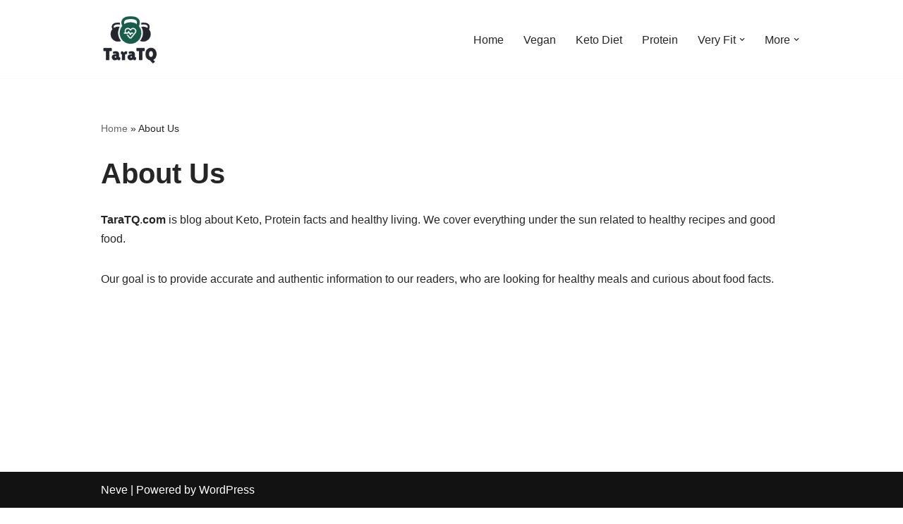

--- FILE ---
content_type: text/html; charset=utf-8
request_url: https://www.google.com/recaptcha/api2/aframe
body_size: 266
content:
<!DOCTYPE HTML><html><head><meta http-equiv="content-type" content="text/html; charset=UTF-8"></head><body><script nonce="hsLD5ETvDhxIqnsSMWjeew">/** Anti-fraud and anti-abuse applications only. See google.com/recaptcha */ try{var clients={'sodar':'https://pagead2.googlesyndication.com/pagead/sodar?'};window.addEventListener("message",function(a){try{if(a.source===window.parent){var b=JSON.parse(a.data);var c=clients[b['id']];if(c){var d=document.createElement('img');d.src=c+b['params']+'&rc='+(localStorage.getItem("rc::a")?sessionStorage.getItem("rc::b"):"");window.document.body.appendChild(d);sessionStorage.setItem("rc::e",parseInt(sessionStorage.getItem("rc::e")||0)+1);localStorage.setItem("rc::h",'1770026950653');}}}catch(b){}});window.parent.postMessage("_grecaptcha_ready", "*");}catch(b){}</script></body></html>

--- FILE ---
content_type: text/vtt; charset=utf-8
request_url: https://video-meta.open.video/caption/mx7oq_RdhGEA/56e2c6cfa8682d37be271853b931e8da_en-US.vtt
body_size: 785
content:
WEBVTT

00:00.000 --> 00:03.119
Your parenting journey is
going to be wild and wonderful

00:03.119 --> 00:08.880
And wherever you are on the parenting rollercoaster,
up or down, we're here to accept, support

00:08.880 --> 00:15.239
and guide you. Parenthood is wholehearted joy one
moment and excruciating, bleary-eyed anguish the next

00:15.239 --> 00:22.479
You want to be the best you can be for your child. But meeting his needs,
providing opportunities, and nurturing his healthy development can

00:22.479 --> 00:31.680
feel overwhelming. From personal experience, we get it. To that end,
we bring you straightforward, actionable advice from mothers, fathers

00:31.680 --> 00:39.740
and child healthcare experts. Let's simplify parenting together.
That way, you make the best decisions for you and your family

00:39.740 --> 00:44.680
We the Parents covers all ages and stages of
family life, from conception through birth

00:44.680 --> 00:50.799
and from baby to teen. We are warmly inclusive
of all parents, all children, and all families

00:50.799 --> 00:55.799
We hope that you will find sustenance and inspiration
in our parent-driven content and resources

00:55.799 --> 00:57.520
Parents, let's do this


--- FILE ---
content_type: text/vtt; charset=utf-8
request_url: https://video-meta.open.video/caption/fFxOsEKaUzYz/f992d083e1c44212580cbf3a49d3fcaa_en-US.vtt
body_size: 17223
content:
WEBVTT

00:00.000 --> 00:04.760
I guarantee you don't know just how
weird and fascinating U.S. geography is

00:05.400 --> 00:09.020
If you want to wow your friends and
acquaintances at the next party you go to

00:09.440 --> 00:14.000
here are 15 incredible facts you need to
know about geography of the United States

00:14.420 --> 00:19.500
And let's start with the state that's both the
easternmost and westernmost state in the U.S

00:23.460 --> 00:28.120
We're talking about Alaska. This fascinating
geographic quirk comes from the fact that the

00:28.120 --> 00:32.700
Aleutian Islands, a very long chain of volcanic
islands extending from Alaska into the Pacific

00:32.700 --> 00:38.300
Ocean, crosses the 180th meridian, the imaginary
line that separates the western and eastern

00:38.300 --> 00:43.620
hemispheres. Because some of the islands lie west
of this line, Alaska is both in the western and

00:43.620 --> 00:49.140
eastern hemispheres, making it technically the
easternmost U.S. state. This is an odd distinction

00:49.140 --> 00:53.780
as we typically associate the easternmost
points of the U.S. with places like Maine

00:53.780 --> 01:03.580
but geographically, Alaska holds the title for both.
Since we're already talking about the eastern seaboard

01:03.880 --> 01:11.620
which state do you think is closest to Africa? It might seem
surprising, but Maine is geographically closer to Africa than Florida

01:11.940 --> 01:16.120
Specifically, the distance from Kwadi Head,
Maine, the easternmost point of the United States

01:16.120 --> 01:23.200
to El Badooza, Morocco, is roughly 3,154 miles.
In contrast, the distance from Miami, Florida

01:23.460 --> 01:29.940
to the same point in Morocco, is about 4,025
miles, making Maine closer by about 800 miles

01:30.340 --> 01:34.440
This surprising fact is due to the curvature of
the Earth and the positioning of the continents

01:34.820 --> 01:40.060
While Florida sits much farther south and is closer to
the equator, which runs through the heart of Africa

01:40.340 --> 01:45.980
Maine's location is much farther east and Africa
extends much farther north than many people realize

01:46.260 --> 01:56.720
This geographic quirk highlights the often unexpected results of global geography, where
straight lines on maps don't always tell the full story due to Earth's spherical shape

01:56.720 --> 02:04.240
It's a fascinating reminder of how the Earth's geometry can make certain
locations appear closer than we might expect based purely on latitude

02:08.039 --> 02:21.660
The population distribution of the United States is strikingly uneven. If we were to draw a line just west of San
Antonio, Texas, about 80% of the country's population would live east of it, while only 20% resides to the west

02:21.840 --> 02:31.500
This divide reflects both historical patterns and geographic factors. The western side
of the country includes major urban centers like New York, Chicago, and Washington, D.C.

02:31.500 --> 02:35.340
areas that have been developed and
densely populated since the colonial era

02:35.600 --> 02:40.340
In contrast, the western U.S., despite containing
large cities like Los Angeles and San Francisco

02:40.560 --> 02:45.900
is more sparsely populated, largely due to vast
stretches of desert, mountains, and wilderness

02:46.380 --> 02:50.900
The West's harsh and rugged landscapes, such as
the Rocky Mountains and deserts of the Southwest

02:51.320 --> 03:00.380
have historically made large-scale settlement difficult. Even today, much of the
land west of San Antonio consists of national parks, forests, and protected areas

03:00.640 --> 03:07.860
contributing to the population imbalance. And one of the best
examples of these sparsely populated western states is Wyoming

03:11.740 --> 03:16.760
Wyoming is, of course, known for its
vast open spaces and rugged landscapes

03:17.140 --> 03:27.020
But perhaps most notably, it's known for its extremely low population. In fact,
Wyoming's population is so low that it actually has more cattle than people

03:27.400 --> 03:33.020
With a population of just over 580,000, it
ranks as the least populous state in the U.S

03:33.340 --> 03:55.100
Meanwhile, the state's agricultural industry is dominated by cattle ranching, with roughly twice as many cows as people Cattle grazing plays a significant role in the state economy with
beef being one of Wyoming key exports This reflects the broader trend in many western states where large stretches of land are devoted to ranching and population densities remain very low

03:59.240 --> 04:05.520
Stretching approximately 5,525 miles, the longest
international border in the world is between the

04:05.520 --> 04:10.180
United States and Canada. This immense boundary
runs from the Atlantic Ocean in the east to the

04:10.180 --> 04:15.860
Pacific in the west, crossing diverse landscapes
such as the Great Lakes, prairies, forests

04:16.060 --> 04:21.680
and mountains. It also includes the border between
Alaska and Canada, which alone spans over 1,500

04:21.680 --> 04:26.919
miles. Despite its length, the U.S.-Canada border
is known for being relatively peaceful and

04:26.919 --> 04:32.000
unfortified, in stark contrast to many other
international boundaries. Both countries maintain

04:32.000 --> 04:37.260
a healthy relationship and their shared border
facilitates extensive trade and cultural exchange

04:37.580 --> 04:45.440
Additionally, the two countries have various agreements to manage their border,
including the Great Lakes-St. Lawrence River Basin Sustainable Water Resources Agreement

04:45.660 --> 04:49.240
as well as various partnerships for
national parks that straddle the boundary

04:53.360 --> 04:59.240
Speaking of the Great Lakes, Lake Superior,
Michigan, Huron, Erie, and Ontario are a global

04:59.240 --> 05:05.880
freshwater treasure, holding about 21% of all surface
freshwater on Earth. These five interconnected

05:05.880 --> 05:11.900
lakes contain over six quadrillion gallons of
water, providing drinking water for over 40 million

05:11.900 --> 05:17.400
people in the U.S. and Canada. Formed by retreating
glaciers at the end of the last ice age, the Great

05:17.400 --> 05:22.919
Lakes span more than 94,000 square miles and
are vital to North America's ecology and economy

05:23.240 --> 05:27.720
Together, they support a vast array of fish and
wildlife and serve as important trade routes

05:27.720 --> 05:33.080
with shipping channels connecting the heartland of
North America to the Atlantic in both the East and South

05:33.520 --> 05:37.140
Today, the Great Lakes water is
protected by the Great Lakes Compact

05:37.419 --> 05:45.620
a legally binding interstate agreement between Illinois, Indiana,
Michigan, Minnesota, New York, Ohio, Pennsylvania, Wisconsin

05:45.860 --> 05:55.180
and the Canadian provinces of Ontario and Quebec. Sorry to break
up your 15 geography facts, but I wanted to give you an extra fact

05:55.180 --> 06:02.780
Did you know that your body needs about 50 grams of protein
and a wide range of vitamins and minerals every single day

06:03.160 --> 06:11.580
I didn't, which is why I'm very happy that I found Huel. Huel
has become my daily routine, not only because it's convenient

06:11.979 --> 06:19.080
but because it's helped me tackle the most important meal of
the day while also giving me everything I need to stay healthy

06:19.080 --> 06:30.280
In every single bottle of Huel, there's 35 grams of protein and 27 essential
minerals and vitamins that make this single bottle 100% nutritionally complete

06:30.539 --> 06:35.400
That means less feeling hungry and snacky throughout
the day and more feeling great and energized

06:36.220 --> 06:42.560
So if you're feeling like you don't get enough protein,
vitamins, or minerals in your everyday diet, come join me

06:42.560 --> 06:48.880
Right now, you can get 15% off Huel
with code GEOFF at Huel.com slash Jeff

06:49.080 --> 06:58.300
Fuel your best performance today with
Huel. Now let's take a look at Colorado

06:58.600 --> 07:02.940
This state is known for its rectangular shape,
but its real borders are not as straight as

07:02.940 --> 07:09.700
they appear on maps. When Colorado was created in 1876,
its borders were meant to follow specific lines of latitude

07:09.700 --> 07:15.280
and longitude. However, the tools used for surveying
in the 19th century were not as precise as modern

07:15.280 --> 07:21.700
GPS technology, leading to slight inaccuracies. Over
time, as more accurate surveys have been conducted

07:22.060 --> 07:38.139
minor corrections have been made to the state's boundaries. These changes are mostly imperceptible to the average person but demonstrate how geography
and human technology can influence the way we define political borders The same phenomenon can be found in other states with supposedly straight borders

07:42.500 --> 07:48.520
Surprisingly, the largest rainforest in the United
States isn't located in Hawaii or Florida, but in Alaska

07:48.520 --> 07:55.120
The Tongass National Forest, covering over
16.7 million acres, is the largest national

07:55.120 --> 08:03.540
forest in the country and is also a temperate rainforest. Located in southeast
Alaska, it forms part of the Pacific Temperate Rainforest, the largest

08:03.540 --> 08:10.980
remaining temperate rainforest in the world. The Tongass is
characterized by its dense, old-growth forests of Sitka spruce, western

08:10.980 --> 08:15.860
hemlock, and red cedar, along with a rich
array of wildlife including bears, wolves

08:15.860 --> 08:23.840
and salmon. The forest plays a crucial role in local ecosystems, supporting
biodiversity and regulating the climate by absorbing carbon dioxide

08:24.280 --> 08:28.919
It's also a vital resource for the indigenous communities
who have lived in the region for thousands of years

08:29.280 --> 08:36.919
However, as with other rainforests, the Tongass is threatened by
logging and climate change, sparking debates about conservation efforts

08:40.940 --> 08:45.700
In California, Mount Whitney and
Death Valley are only 85 miles apart

08:45.700 --> 08:50.240
yet they represent two of the most extreme
points in the contiguous United States

08:50.660 --> 08:56.680
Mount Whitney, standing at 14,505 feet, is
the tallest mountain in the lower 48 states

08:57.000 --> 09:03.020
while Badwater Basin in Death Valley, at 282
feet below sea level, is the lowest point

09:03.300 --> 09:07.200
This proximity between such extreme
elevations is a result of the unique

09:07.200 --> 09:14.660
tectonic and erosional forces that shape California's landscape. Death
Valley's basin formed due to the stretching and thinning of the Earth's crust

09:14.660 --> 09:21.300
while Mount Whitney rose from tectonic collisions. Together,
they highlight the dramatic geologic diversity of the state

09:25.060 --> 09:29.380
The Mississippi River Basin is one of
the largest drainage systems in the world

09:29.580 --> 09:35.320
covering 1.2 million square miles and
draining water from 41% of the United States

09:35.320 --> 09:40.040
The basin spans 31 states and includes
major rivers like the Missouri and Ohio

09:40.339 --> 09:44.339
all flowing into the Mississippi River
before emptying into the Gulf of Mexico

09:44.660 --> 09:50.740
This vast watershed is essential for agriculture,
transportation, and freshwater resources in the U.S

09:50.740 --> 09:57.300
The Mississippi River alone is about 2,340 miles long,
making it the second longest river in the country

09:57.540 --> 10:06.360
behind the Missouri River, a tributary of the Mississippi. The river basin supports
a variety of ecosystems, from wetlands and forests to prairies and mountains

10:06.700 --> 10:10.300
and is home to millions of people
and countless species of wildlife

10:10.300 --> 10:18.680
However, the river system is also prone to flooding and faces significant
environmental issues such as pollution from agricultural runoff

10:18.940 --> 10:25.540
Once these nutrients, vital for farming, end up in the goal,
they feed algae, which chokes off any other marine life present

10:25.860 --> 10:30.680
But the size of the Mississippi is not even the
most interesting fact about this famous river

10:30.680 --> 10:39.980
In 1811 and 1812, a series of massive
earthquakes in the central United States

10:39.980 --> 10:49.380
caused the Mississippi River to flow backward temporarily. The New Madrid earthquakes,
as they became known, were so powerful that they caused ground subsidence

10:49.580 --> 10:55.800
which forced the river to reverse its course in some places. The
shaking caused waterfalls to form in certain stretches of the river

10:56.100 --> 11:01.500
and eyewitnesses reported seeing water moving
upstream. This event is one of the most remarkable

11:01.500 --> 11:08.160
in U.S. geologic history and demonstrates the power of
tectonic forces even far away from active fault lines

11:08.420 --> 11:21.940
Today seismic activity in the New Madrid Seismic Zone still poses a risk to the region The
Graveyard of the Pacific is a treacherous stretch of coastline along the Pacific Northwest

11:22.360 --> 11:27.620
particularly the waters around the Columbia River
Bar, where more than 2,000 ships have met their fate

11:27.620 --> 11:32.320
This notorious area stretches from Oregon's
coast to Vancouver Island, British Columbia

11:32.620 --> 11:38.040
and is infamous for its dangerous weather
conditions, strong currents, and shifting sandbars

11:38.040 --> 11:42.620
In fact, the Columbia Bar is one of the
most hazardous river entrances in the world

11:42.940 --> 11:50.320
Where the powerful Columbia River meets the Pacific Ocean, extreme waves and
shifting sand create perilous conditions that have claimed countless ships

11:50.620 --> 11:54.760
This hazardous area has been a threat to ship
captains for centuries as stormy weather

11:55.040 --> 11:59.720
dense fog, and sudden changes in water depth
frequently cause vessels to run aground

11:59.980 --> 12:06.019
capsize, or collide with hidden obstacles. Efforts to mitigate
these dangers have included the construction of lighthouses

12:06.019 --> 12:12.459
jetties, and a highly skilled team of Columbia bar
pilots who help guide ships safely across the bar

12:12.779 --> 12:18.000
Despite these measures, the region's volatile
nature continues to make it a dangerous area

12:18.000 --> 12:30.579
for navigation, maintaining its reputation as the graveyard of the Pacific.
Kentucky's Mammoth Cave National Park is home to the longest cave system in the world

12:30.579 --> 12:35.699
with over 400 miles of explored passages and
potentially many more yet to be discovered

12:36.019 --> 12:40.620
Mammoth Cave has a rich history, with indigenous
peoples using the caves thousands of years ago

12:40.620 --> 12:48.620
and modern explorers continuing to map its vast network of tunnels. The cave
system is formed from limestone and shaped by the slow action of groundwater

12:48.620 --> 12:56.839
eroding the rock over millions of years. It contains a diverse array
of subterranean ecosystems, including unique species of fish and bats

12:57.140 --> 13:00.839
The cave's size and complexity make
it a marvel of natural geology

13:00.839 --> 13:08.399
Did you know the U.S. is home
to both hot and cold deserts

13:08.600 --> 13:13.519
Unlike the hot deserts of the American Southwest,
the Great Basin, located in Nevada and Utah

13:13.899 --> 13:21.240
experiences cold winters, often with snowfall. However, as temperatures
rise and precipitation patterns vary due to climate change

13:21.480 --> 13:28.680
the desert's boundaries are slowly extending. This expansion
impacts local ecosystems, water resources, and agriculture

13:28.680 --> 13:32.260
The Great Basin is already one of
the driest areas in North America

13:32.440 --> 13:36.540
and its growth highlights the broader
environmental challenges of a warming planet

13:40.440 --> 13:46.360
Hawaii, specifically the Big Island, is the
only U.S. state that's physically growing

13:46.720 --> 13:52.480
This is due to the ongoing volcanic activity of
Kilauea, one of the most active volcanoes on Earth

13:52.680 --> 13:56.579
When lava from Kilauea flows into
the ocean, it cools and solidifies

13:56.579 --> 14:02.480
adding new land to the island's coastline. Over the
past few decades, Kilauea has continuously erupted

14:02.760 --> 14:08.140
increasing the island's size by hundreds of acres.
The volcanic activity also shapes Hawaii's landscapes

14:08.459 --> 14:13.579
from black sand beaches to towering lava cliffs. While
the eruptions can be destructive to human settlements

14:13.760 --> 14:18.399
they are also responsible for creating the fertile,
lush landscapes that make Hawaii so unique

14:18.740 --> 14:25.860
There's many more fascinating geographic facts about the United
States, but those will have to wait for another video on another day

14:26.199 --> 14:30.579
Until then, send me your favorite fun
geography facts about your state or country

14:31.180 --> 14:38.760
Who knows? Maybe they'll be made into a video. You just learned a lot
of geography, and now you can showcase that geography right on your

14:38.760 --> 14:43.899
walls by buying a map from my map store.
Every map you buy helps support this channel

14:44.319 --> 14:51.020
I hope you enjoyed these bite-sized geography facts about the United
States. If you did, please like the video and subscribe to my channel

14:51.740 --> 14:56.140
And if you want to watch more videos, you can do
so here. Thanks for watching. See you next week


--- FILE ---
content_type: text/vtt; charset=utf-8
request_url: https://video-meta.open.video/caption/EVisdDXYJ4jY/7ee4f9cd7a3adab97d36549b232494d5_en-US.vtt
body_size: 2499
content:
WEBVTT

00:00.720 --> 00:06.540
Have you seen what's planned for Gaza,
a new exclusive gated community in Rafa

00:06.880 --> 00:12.180
But it's being called an Israeli panopticon,
a controlled system that conditions people

00:12.180 --> 00:19.780
to act as though they're under constant surveillance. These blueprints
for the endeavor were shown to a group of European donors who visited the

00:19.780 --> 00:25.100
US-led Civil-Military Coordination Center,
which was set up last year to manage Gaza

00:25.640 --> 00:32.479
That's according to DropSite News. Jared Kushner, Donald
Trump's son-in-law and a member of Trump's Board of Peace

00:32.840 --> 00:38.700
also unveiled some broader details last
week. The UAE is funding this experiment

00:39.180 --> 00:48.680
and it's the first of several planned alternative communities across
Gaza. A proposed 25,000 Palestinian residents will be handpicked by Israel

00:49.140 --> 00:55.500
subjected to biometric data and security vetting, and
will have to pass a security checkpoint to come and go

00:55.500 --> 01:02.700
It's to be located here, on the ruined outskirts of
Rafa, where the Israeli military is already clearing land

01:03.100 --> 01:10.780
Now, we've long heard from Israeli officials about their
plans for Gaza, about Hamas free zones, about ethnic cleansing

01:11.140 --> 01:30.511
Eventually to have a sterile zone in the south of Gaza where the entire population can move towards its own protection Well it seems like it
happening Former UN official Jonathan Whittle explains I think the aim is control The aim is to have the highest form of control over a population

01:30.691 --> 01:37.691
And how do you control a population to the
maximum? You control their ability to survive

01:38.311 --> 01:46.031
You control access to healthcare, access to clean water, shelter,
food. And you are able to turn that on and turn that off

01:46.031 --> 01:50.251
In other words, the continued weaponization
of aid. And here's something else

01:50.631 --> 01:55.151
A key component of this plan is to prevent
the influence of Hamas and other armed groups

01:55.471 --> 02:00.531
Planners will enforce electronic payment systems
to monitor where Palestinians spend their money

02:00.991 --> 02:07.011
And they'll introduce a school curriculum supplied
by the UAE that encourages normalization with Israel

02:07.371 --> 02:11.331
But what about everyone else? Those
who don't want to live in an experiment

02:11.331 --> 02:19.491
The risk is that we entrench this division between
those that are compliant and recipients of aid

02:20.211 --> 02:30.991
And their compliance is measured through biometric screening and vetting. And
those who do not want to and then are subject to basic loss of all of their rights

02:31.331 --> 02:37.891
And there's another question. At what point will
Palestinians in Gaza be put in charge of their own future


--- FILE ---
content_type: text/vtt; charset=utf-8
request_url: https://video-meta.open.video/caption/-vfWgfOlhYNs/70e3d164b2dd815065b23bf53bec74af_en-US.vtt
body_size: 5022
content:
WEBVTT

00:00.320 --> 00:06.020
The relationship between the United States and
Cuba is rocky, to say the least. The fear of

00:06.020 --> 00:11.780
communism in the United States was at an all-time
high throughout the 1950s. Since the end of World

00:11.780 --> 00:17.740
War II, the USA and the USSR had been in a Cold
War that threatened much of the developed world

00:18.080 --> 00:22.880
and then Cuba took center stage. According
to the Council on Foreign Relations

00:23.240 --> 00:27.740
much of the turbulence between the two
countries stems from the actions of Fidel Castro

00:27.740 --> 00:33.260
the former prime minister and president of Cuba.
In particular, the conflict was due to Castro's

00:33.260 --> 00:39.560
establishment of a socialist Soviet Union-allied
state in 1959, following the overthrow of

00:39.560 --> 00:44.940
Fulgencio Batista's U.S.-backed regime in
Havana. Events like the Cuban Missile Crisis

00:44.940 --> 00:50.680
continually stoked fears of violence throughout
the United States through the 1960s. Castro

00:50.920 --> 00:56.600
a Marxist-Leninist, had a starkly different vision
for Cuba than the American dream centered around

00:56.600 --> 01:02.200
capitalism, and this divide would fuel a violent
rift between the two nations that continues to

01:02.200 --> 01:18.681
this day In the eyes of America Castro was a threat to global stability a threat that needed to be extinguished Yet others have noted the corruption
of Batista rule which has been likened to a dictatorship As always history is much more complicated than a simple battle between good and evil

01:19.181 --> 01:24.921
Historian Luis A. Perez describes the United
States' disdain for Castro in his paper

01:24.921 --> 01:29.281
Fear and Loathing of Fidel Castro,
Sources of U.S. Policy Toward Cuba

01:29.581 --> 01:34.181
as deeply rooted in a loss of power.
He described that loss of power by the

01:34.181 --> 01:40.521
U.S. as a trauma. America ultimately took matters
to the extreme when it tasked the CIA with

01:40.521 --> 01:46.161
assassinating the revolutionary Cuban leader. The
agency concocted several secret missions to take

01:46.161 --> 01:51.581
out Castro, but one of the most strange and
diabolical plans would have used an exploding

01:51.581 --> 01:57.481
seashell, triggered by touch, in his favorite
scuba diving spot. Although the plot never came

01:57.481 --> 02:03.441
to fruition, it remains a glaring example of the
tensions between America and Cuba amid the Cold War

02:03.441 --> 02:10.261
The exploding seashell might be the wildest plot,
but many others were also incredibly bizarre

02:10.261 --> 02:25.483
The agency once tried to kill Castro with an exploding cigar laced with botulinum toxin one of the most poisonous substances in the world
Ultimately the plan failed After they were delivered to an unidentified person the whereabouts of the cigars disappeared into history

02:25.483 --> 02:31.483
There were several other CIA plots to kill Castro.
They included a contaminated scuba diving suit

02:31.483 --> 02:36.283
two hired mobsters, and a femme fatale who
was coaxed into taking her lover's life

02:36.283 --> 02:42.123
The head of the Cuban Secret Service, Fabian
Escalante, said that there were 634 attempts on

02:42.123 --> 02:47.403
the dictator's life made by the CIA and
Cuban exiles, as Calante went further

02:47.403 --> 02:58.363
breaking down the attempts made by each presidential administration.
Eisenhower 38, Kennedy 42, Johnson 72, Nixon 184, Carter 64, Reagan 197

02:58.363 --> 03:05.803
Bush Sr. 16, and Clinton 21. The plots to assassinate
Fidel Castro started right after the 1959 revolution

03:05.803 --> 03:11.323
during the presidency of Dwight Eisenhower,
and continued to as recently as the year 2000

03:11.323 --> 03:15.923
Often, the current presidential administrations
didn't even know about the CIA's plots

03:15.923 --> 03:21.563
However, according to Perez's Fear and Loathing
of Fidel Castro paper, the U.S. perpetually

03:21.563 --> 03:34.204
quote a policy to remove Fidel Castro from power regardless of the politics of the various administrations
Getting rid of Fidel Castro has always been a goal That rabid need for revenge might be because

03:34.204 --> 03:39.904
of how Perez describes the United States'
relationship to Cuba before Castro's takeover

03:40.284 --> 03:44.784
He portrays Cuba as a background for
honeymoons, a playground for vacations

03:44.784 --> 03:51.424
a brothel, a casino, a cabaret, a good liberty
port, a place for flings, sprees, and brinches

03:51.424 --> 03:55.884
The ability of Castro and his regime to
take control of their small island nation

03:56.164 --> 04:01.084
a nation that the powerful U.S. considered
its playground and shaped as the antithesis to

04:01.084 --> 04:06.264
American ideals, was not something the U.S.
government could stomach. Yet their many failed

04:06.264 --> 04:11.524
assassination attempts just added to the nation's
humiliation at being bested by Fidel Castro

04:12.124 --> 04:18.244
Castro eventually died in 2016 at the age of 90
from natural causes. Before his 90th birthday

04:18.244 --> 04:24.984
Castro mused on what he called his fate, saying, Soon I will
turn 90 years old. Never would such a thing ever occur to me

04:25.164 --> 04:32.184
and it's not the outcome of any effort. It was fate's whim.
Soon I will be like everyone else. To all of us comes our turn


--- FILE ---
content_type: text/javascript
request_url: https://g.ezoic.net/humix/inline_embed
body_size: 8743
content:
var ezS = document.createElement("link");ezS.rel="stylesheet";ezS.type="text/css";ezS.href="//go.ezodn.com/ezvideo/ezvideojscss.css?cb=186";document.head.appendChild(ezS);
var ezS = document.createElement("link");ezS.rel="stylesheet";ezS.type="text/css";ezS.href="//go.ezodn.com/ezvideo/ezvideocustomcss.css?cb=375584-0-186";document.head.appendChild(ezS);
window.ezVideo = {"appendFloatAfterAd":false,"language":"en","titleString":"","titleOption":"","autoEnableCaptions":false}
var ezS = document.createElement("script");ezS.src="//vjs.zencdn.net/vttjs/0.14.1/vtt.min.js";document.head.appendChild(ezS);
(function() {
		let ezInstream = {"prebidBidders":[{"bidder":"onetag","params":{"pubId":"62499636face9dc"},"ssid":"11291"},{"bidder":"pubmatic","params":{"adSlot":"Ezoic_default_video","publisherId":"156983"},"ssid":"10061"},{"bidder":"yieldmo","params":{"placementId":"3159086761833865258"},"ssid":"11315"},{"bidder":"rubicon","params":{"accountId":21150,"siteId":269072,"video":{"language":"en","size_id":201},"zoneId":3326304},"ssid":"10063"},{"bidder":"sharethrough","params":{"pkey":"VS3UMr0vpcy8VVHMnE84eAvj"},"ssid":"11309"},{"bidder":"criteo","params":{"networkId":7987,"pubid":"101496","video":{"playbackmethod":[2,6]}},"ssid":"10050"},{"bidder":"amx","params":{"tagid":"ZXpvaWMuY29tLXJvbi12aWRlbw"},"ssid":"11290"},{"bidder":"adyoulike_i_s2s","params":{"placement":"b74dd1bf884ad15f7dc6fca53449c2db"},"ssid":"11314"},{"bidder":"amx_i_s2s","params":{"tagid":"JreGFOmAO"},"ssid":"11290"},{"bidder":"criteo_i_s2s","params":{"networkId":12274,"pubid":"104211","video":{"playbackmethod":[2,6]}},"ssid":"10050"},{"bidder":"onetag_i_s2s","params":{"pubId":"62499636face9dc"},"ssid":"11291"},{"bidder":"pubmatic_i_s2s","params":{"adSlot":"Ezoic_default_video","publisherId":"156983"},"ssid":"10061"},{"bidder":"rubicon_i_s2s","params":{"accountId":21150,"siteId":421616,"video":{"language":"en","size_id":201},"zoneId":2495262},"ssid":"10063"},{"bidder":"sharethrough_i_s2s","params":{"pkey":"kgPoDCWJ3LoAt80X9hF5eRLi"},"ssid":"11309"},{"bidder":"sonobi_i_s2s","params":{"TagID":"86985611032ca7924a34"},"ssid":"10048"}],"apsSlot":{"slotID":"","divID":"","slotName":"","sizes":null,"slotParams":{}},"allApsSlots":[],"genericInstream":false,"UnfilledCnt":0,"AllowPreviousBidToSetBidFloor":false,"PreferPrebidOverAmzn":false,"DoNotPassBidFloorToPreBid":false,"bidCacheThreshold":-1,"rampUp":true,"IsEzDfpAccount":true,"EnableVideoDeals":false,"monetizationApproval":{"DomainId":375584,"Domain":"taratq.com","HumixChannelId":0,"HasGoogleEntry":true,"HDMApproved":false,"MCMApproved":true},"SelectivelyIncrementUnfilledCount":false,"BlockBidderAfterBadAd":true,"useNewVideoStartingFloor":false,"addHBUnderFloor":false,"dvama":false,"dgeb":false,"vatc":{"at":"INSTREAM","fs":"UNIFORM","mpw":200,"itopf":false,"bcds":"v","bcdsds":"g","bcd":{"ad_type":"INSTREAM","data":{"country":"US","form_factor":1,"impressions":5378422,"share_ge7":0.80595,"bucket":"bid-rich","avg_depth":9.184716,"p75_depth":12,"share_ge5":0.830087,"share_ge9":0.772816},"is_domain":false,"loaded_at":"2026-02-01T22:57:07.659527522-08:00"}},"totalVideoDuration":0,"totalAdsPlaybackDuration":0,"optimizedPrebidPods":true};
		if (typeof __ezInstream !== "undefined" && __ezInstream.breaks) {
			__ezInstream.breaks = __ezInstream.breaks.concat(ezInstream.breaks);
		} else {
			window.__ezInstream = ezInstream;
		}
	})();
var EmbedExclusionEvaluated = 'exempt'; var EzoicMagicPlayerExclusionSelectors = [".humix-off"];var EzoicMagicPlayerInclusionSelectors = [];var EzoicPreferredLocation = '1';

			window.humixFirstVideoLoaded = true
			window.dispatchEvent(new CustomEvent('humixFirstVideoLoaded'));
		
window.ezVideoIframe=false;window.renderEzoicVideoContentCBs=window.renderEzoicVideoContentCBs||[];window.renderEzoicVideoContentCBs.push(function(){let videoObjects=[{"PlayerId":"ez-4999","VideoContentId":"61NYNBlHZkf","VideoPlaylistSelectionId":0,"VideoPlaylistId":1,"VideoTitle":"We The Parents - About Us","VideoDescription":"Here to help you along your parenting journey. ","VideoChapters":{"Chapters":null,"StartTimes":null,"EndTimes":null},"VideoLinksSrc":"","VideoSrcURL":"https://streaming.open.video/contents/mx7oq_RdhGEA/1708820461/index.m3u8","VideoDurationMs":59726,"DeviceTypeFlag":14,"FloatFlag":14,"FloatPosition":1,"IsAutoPlay":true,"IsLoop":false,"IsLiveStreaming":false,"OutstreamEnabled":false,"ShouldConsiderDocVisibility":true,"ShouldPauseAds":true,"AdUnit":"","ImpressionId":0,"VideoStartTime":0,"IsStartTimeEnabled":0,"IsKeyMoment":false,"PublisherVideoContentShare":{"DomainIdOwner":554419,"DomainIdShare":375584,"DomainIdHost":554419,"DomainNameOwner":"wetheparents.org","VideoContentId":"61NYNBlHZkf","LoadError":"[Load cross domain video on the domain not allowed][MagicPlayerPlaylist:0]","IsEzoicOwnedVideo":false,"IsGenericInstream":false,"IsOutstream":false,"IsGPTOutstream":false},"VideoUploadSource":"video-production","IsVertical":false,"IsPreferred":false,"ShowControls":false,"IsSharedEmbed":false,"ShortenId":"61NYNBlHZkf","Preview":false,"PlaylistHumixId":"","VideoSelection":10,"MagicPlaceholderType":1,"MagicHTML":"\u003cdiv id=ez-video-wrap-ez-4998 class=ez-video-wrap style=\"align-self: stretch;\"\u003e\u003cdiv class=ez-video-center\u003e\u003cdiv class=\"ez-video-content-wrap ez-rounded-border\"\u003e\u003cdiv id=ez-video-wrap-ez-4999 class=\"ez-video-wrap ez-video-magic\" style=\"align-self: stretch;\"\u003e\u003cdiv class=ez-video-magic-row\u003e\u003col class=ez-video-magic-list\u003e\u003cli class=\"ez-video-magic-item ez-video-magic-autoplayer\"\u003e\u003cdiv id=floating-placeholder-ez-4999 class=floating-placeholder style=\"display: none;\"\u003e\u003cdiv id=floating-placeholder-sizer-ez-4999 class=floating-placeholder-sizer\u003e\u003cpicture class=\"video-js vjs-playlist-thumbnail\"\u003e\u003cimg id=floating-placeholder-thumbnail alt loading=lazy nopin=nopin\u003e\u003c/picture\u003e\u003c/div\u003e\u003c/div\u003e\u003cdiv id=ez-video-container-ez-4999 class=\"ez-video-container ez-video-magic-redesign ez-responsive ez-float-right\" style=\"flex-wrap: wrap;\"\u003e\u003cdiv class=ez-video-ez-stuck-bar id=ez-video-ez-stuck-bar-ez-4999\u003e\u003cdiv class=\"ez-video-ez-stuck-close ez-simple-close\" id=ez-video-ez-stuck-close-ez-4999 style=\"font-size: 16px !important; text-shadow: none !important; color: #000 !important; font-family: system-ui !important; background-color: rgba(255,255,255,0.5) !important; border-radius: 50% !important; text-align: center !important;\"\u003ex\u003c/div\u003e\u003c/div\u003e\u003cvideo id=ez-video-ez-4999 class=\"video-js ez-vid-placeholder\" controls preload=metadata\u003e\u003cp class=vjs-no-js\u003ePlease enable JavaScript\u003c/p\u003e\u003c/video\u003e\u003cdiv class=ez-vid-preview id=ez-vid-preview-ez-4999\u003e\u003c/div\u003e\u003cdiv id=lds-ring-ez-4999 class=lds-ring\u003e\u003cdiv\u003e\u003c/div\u003e\u003cdiv\u003e\u003c/div\u003e\u003cdiv\u003e\u003c/div\u003e\u003cdiv\u003e\u003c/div\u003e\u003c/div\u003e\u003c/div\u003e\u003cli class=\"ez-video-magic-item ez-video-magic-playlist\"\u003e\u003cdiv id=ez-video-playlist-ez-4998 class=vjs-playlist\u003e\u003c/div\u003e\u003c/ol\u003e\u003c/div\u003e\u003c/div\u003e\u003cdiv id=floating-placeholder-ez-4998 class=floating-placeholder style=\"display: none;\"\u003e\u003cdiv id=floating-placeholder-sizer-ez-4998 class=floating-placeholder-sizer\u003e\u003cpicture class=\"video-js vjs-playlist-thumbnail\"\u003e\u003cimg id=floating-placeholder-thumbnail alt loading=lazy nopin=nopin\u003e\u003c/picture\u003e\u003c/div\u003e\u003c/div\u003e\u003cdiv id=ez-video-container-ez-4998 class=\"ez-video-container ez-video-magic-redesign ez-responsive ez-float-right\" style=\"flex-wrap: wrap;\"\u003e\u003cdiv class=ez-video-ez-stuck-bar id=ez-video-ez-stuck-bar-ez-4998\u003e\u003cdiv class=\"ez-video-ez-stuck-close ez-simple-close\" id=ez-video-ez-stuck-close-ez-4998 style=\"font-size: 16px !important; text-shadow: none !important; color: #000 !important; font-family: system-ui !important; background-color: rgba(255,255,255,0.5) !important; border-radius: 50% !important; text-align: center !important;\"\u003ex\u003c/div\u003e\u003c/div\u003e\u003cvideo id=ez-video-ez-4998 class=\"video-js ez-vid-placeholder vjs-16-9\" controls preload=metadata\u003e\u003cp class=vjs-no-js\u003ePlease enable JavaScript\u003c/p\u003e\u003c/video\u003e\u003cdiv class=keymoment-container id=keymoment-play style=\"display: none;\"\u003e\u003cspan id=play-button-container class=play-button-container-active\u003e\u003cspan class=\"keymoment-play-btn play-button-before\"\u003e\u003c/span\u003e\u003cspan class=\"keymoment-play-btn play-button-after\"\u003e\u003c/span\u003e\u003c/span\u003e\u003c/div\u003e\u003cdiv class=\"keymoment-container rewind\" id=keymoment-rewind style=\"display: none;\"\u003e\u003cdiv id=keymoment-rewind-box class=rotate\u003e\u003cspan class=\"keymoment-arrow arrow-two double-arrow-icon\"\u003e\u003c/span\u003e\u003cspan class=\"keymoment-arrow arrow-one double-arrow-icon\"\u003e\u003c/span\u003e\u003c/div\u003e\u003c/div\u003e\u003cdiv class=\"keymoment-container forward\" id=keymoment-forward style=\"display: none;\"\u003e\u003cdiv id=keymoment-forward-box\u003e\u003cspan class=\"keymoment-arrow arrow-two double-arrow-icon\"\u003e\u003c/span\u003e\u003cspan class=\"keymoment-arrow arrow-one double-arrow-icon\"\u003e\u003c/span\u003e\u003c/div\u003e\u003c/div\u003e\u003cdiv id=vignette-overlay\u003e\u003c/div\u003e\u003cdiv id=vignette-top-card class=vignette-top-card\u003e\u003cdiv class=vignette-top-channel\u003e\u003ca rel=nofollow class=top-channel-logo target=_blank role=link aria-label=\"channel logo\" style='background-image: url(\"https://video-meta.humix.com/\");'\u003e\u003c/a\u003e\u003c/div\u003e\u003cdiv class=\"vignette-top-title top-enable-channel-logo\"\u003e\u003cdiv class=\"vignette-top-title-text vignette-magic-player\"\u003e\u003ca rel=nofollow class=vignette-top-title-link id=vignette-top-title-link-ez-4998 target=_blank tabindex=0 href=https://open.video/video/61NYNBlHZkf\u003eWe The Parents - About Us\u003c/a\u003e\u003c/div\u003e\u003c/div\u003e\u003cdiv class=vignette-top-share\u003e\u003cbutton class=vignette-top-button type=button title=share id=vignette-top-button\u003e\u003cdiv class=top-button-icon\u003e\u003csvg height=\"100%\" version=\"1.1\" viewBox=\"0 0 36 36\" width=\"100%\"\u003e\n                                        \u003cuse class=\"svg-shadow\" xlink:href=\"#share-icon\"\u003e\u003c/use\u003e\n                                        \u003cpath class=\"svg-fill\" d=\"m 20.20,14.19 0,-4.45 7.79,7.79 -7.79,7.79 0,-4.56 C 16.27,20.69 12.10,21.81 9.34,24.76 8.80,25.13 7.60,27.29 8.12,25.65 9.08,21.32 11.80,17.18 15.98,15.38 c 1.33,-0.60 2.76,-0.98 4.21,-1.19 z\" id=\"share-icon\"\u003e\u003c/path\u003e\n                                    \u003c/svg\u003e\u003c/div\u003e\u003c/button\u003e\u003c/div\u003e\u003c/div\u003e\u003ca rel=nofollow id=watch-on-link-ez-4998 class=watch-on-link aria-label=\"Watch on Open.Video\" target=_blank href=https://open.video/video/61NYNBlHZkf\u003e\u003cdiv class=watch-on-link-content aria-hidden=true\u003e\u003cdiv class=watch-on-link-text\u003eWatch on\u003c/div\u003e\u003cimg style=\"height: 1rem;\" src=https://assets.open.video/open-video-white-logo.png alt=\"Video channel logo\" class=img-fluid\u003e\u003c/div\u003e\u003c/a\u003e\u003cdiv class=ez-vid-preview id=ez-vid-preview-ez-4998\u003e\u003c/div\u003e\u003cdiv id=lds-ring-ez-4998 class=lds-ring\u003e\u003cdiv\u003e\u003c/div\u003e\u003cdiv\u003e\u003c/div\u003e\u003cdiv\u003e\u003c/div\u003e\u003cdiv\u003e\u003c/div\u003e\u003c/div\u003e\u003cdiv id=ez-video-links-ez-4998 style=position:absolute;\u003e\u003c/div\u003e\u003c/div\u003e\u003c/div\u003e\u003cdiv id=ez-lower-title-link-ez-4998 class=lower-title-link\u003e\u003ca rel=nofollow href=https://open.video/video/61NYNBlHZkf target=_blank\u003eWe The Parents - About Us\u003c/a\u003e\u003c/div\u003e\u003c/div\u003e\u003c/div\u003e","PreferredVideoType":0,"DisableWatchOnLink":false,"DisableVignette":false,"DisableTitleLink":false,"VideoPlaylist":{"VideoPlaylistId":1,"FirstVideoSelectionId":0,"FirstVideoIndex":0,"Name":"Universal Player","IsLooping":1,"IsShuffled":0,"Autoskip":0,"Videos":[{"PublisherVideoId":762665,"PublisherId":419907,"VideoContentId":"61NYNBlHZkf","DomainId":554419,"Title":"We The Parents - About Us","Description":"Here to help you along your parenting journey. ","VideoChapters":{"Chapters":null,"StartTimes":null,"EndTimes":null},"Privacy":"public","CreatedDate":"2024-01-30 19:12:32","ModifiedDate":"2024-01-30 19:28:11","PreviewImage":"https://video-meta.open.video/poster/mx7oq_RdhGEA/mx7oq_RdhGEA_j1706642290353-g8avul_t1706642863_base.004.jpg","RestrictByReferer":false,"ImpressionId":0,"VideoDurationMs":59726,"StreamingURL":"https://streaming.open.video/contents/mx7oq_RdhGEA/1708820461/index.m3u8","PublisherVideoContentShare":{"DomainIdOwner":554419,"DomainIdShare":375584,"DomainIdHost":554419,"DomainNameOwner":"wetheparents.org","VideoContentId":"61NYNBlHZkf","LoadError":"[Load cross domain video on the domain not allowed]","IsEzoicOwnedVideo":false,"IsGenericInstream":false,"IsOutstream":false,"IsGPTOutstream":false},"ExternalId":"","IABCategoryName":"Family Films,Family,Family \u0026 Relationships,Movies","IABCategoryIds":"334,273,186,324","NLBCategoryIds":"641,447,446,23","IsUploaded":false,"IsProcessed":false,"IsContentShareable":true,"UploadSource":"video-production","IsPreferred":false,"Category":"","IsRotate":false,"ShortenId":"61NYNBlHZkf","PreferredVideoType":0,"HumixChannelId":80206,"IsHumixChannelActive":true,"VideoAutoMatchType":0,"ShareBaseUrl":"//open.video/","CanonicalLink":"https://wetheparents.org/openvideo/v/we-the-parents-about-us","OpenVideoHostedLink":"https://open.video/@wetheparentsorg/v/we-the-parents-about-us","ChannelSlug":"wetheparentsorg","Language":"en","Keywords":"","HasMultiplePosterResolutions":true,"ResizedPosterVersion":0,"ChannelLogo":"","OwnerIntegrationType":"ns","IsChannelWPHosted":false,"HideReportVideoButton":false,"VideoPlaylistSelectionId":0,"VideoLinksSrc":"","VideoStartTime":0,"IsStartTimeEnabled":0,"AdUnit":"375584-shared-video-3","VideoPlaylistId":1,"InitialIndex":0},{"PublisherVideoId":2046990,"PublisherId":561394,"VideoContentId":"QIWUN0sj5zM","DomainId":693934,"Title":"15 Incredible Geography Facts About The US","Description":"The United States is a VAST country. And this means there\u0026#39;s a lot of geography attached to it! Unfortunately, not every fun geography fact about the United States can fit within its own episode. So here are 15 of my favorite geography facts.","VideoChapters":{"Chapters":null,"StartTimes":null,"EndTimes":null},"Privacy":"public","CreatedDate":"2025-03-31 22:16:12","ModifiedDate":"2025-04-01 18:19:25","PreviewImage":"https://video-meta.open.video/poster/fFxOsEKaUzYz/QIWUN0sj5zM_XNucvN.jpg","RestrictByReferer":false,"ImpressionId":0,"VideoDurationMs":898498,"StreamingURL":"https://streaming.open.video/contents/fFxOsEKaUzYz/1743479184/index.m3u8","PublisherVideoContentShare":{"DomainIdOwner":693934,"DomainIdShare":375584,"DomainNameOwner":"humix_publisher_561394","VideoContentId":"QIWUN0sj5zM","LoadError":"[Load cross domain video on the domain not allowed]","IsEzoicOwnedVideo":false,"IsGenericInstream":false,"IsOutstream":false,"IsGPTOutstream":false},"ExternalId":"","IABCategoryName":"education","IABCategoryIds":"132","NLBCategoryIds":"393","IsUploaded":false,"IsProcessed":false,"IsContentShareable":true,"UploadSource":"import-from-mrss-feed","IsPreferred":false,"Category":"","IsRotate":false,"ShortenId":"QIWUN0sj5zM","PreferredVideoType":0,"HumixChannelId":114524,"IsHumixChannelActive":true,"VideoAutoMatchType":0,"ShareBaseUrl":"//open.video/","CanonicalLink":"https://open.video/@geography-by-geoff/v/15-incredible-geography-facts-about-the-us","OpenVideoHostedLink":"https://open.video/@geography-by-geoff/v/15-incredible-geography-facts-about-the-us","ChannelSlug":"","Language":"en","Keywords":"VideoElephant","HasMultiplePosterResolutions":true,"ResizedPosterVersion":1,"ChannelLogo":"logo/114524/logo-1743689198.webp","OwnerIntegrationType":"off","IsChannelWPHosted":false,"HideReportVideoButton":false,"VideoPlaylistSelectionId":0,"VideoLinksSrc":"","VideoStartTime":0,"IsStartTimeEnabled":0,"AdUnit":"375584-shared-video-3","VideoPlaylistId":1,"InitialIndex":1},{"PublisherVideoId":2653193,"PublisherId":511492,"VideoContentId":"vYyknP8aHYM","DomainId":639533,"Title":"The Dark Secret About Castro The US Government Tried To Hide","Description":"For decades, Cuba was one of America\u0026#39;s closest allies, both literally and figuratively. The small island nation just off the southern tip of Florida had it all: beaches, casinos, nightlife and natural splendor, plus a sympathetic government happy to work closely with the United States government.","VideoChapters":{"Chapters":null,"StartTimes":null,"EndTimes":null},"Privacy":"public","CreatedDate":"2026-01-27 03:32:51","ModifiedDate":"2026-01-27 04:19:38","PreviewImage":"https://video-meta.open.video/poster/-vfWgfOlhYNs/vYyknP8aHYM_YNynLm.jpg","RestrictByReferer":false,"ImpressionId":0,"VideoDurationMs":277377,"StreamingURL":"https://streaming.open.video/contents/-vfWgfOlhYNs/1769487847/index.m3u8","PublisherVideoContentShare":{"DomainIdOwner":639533,"DomainIdShare":375584,"DomainNameOwner":"humix_publisher_511492","VideoContentId":"vYyknP8aHYM","LoadError":"[Load cross domain video on the domain not allowed]","IsEzoicOwnedVideo":false,"IsGenericInstream":false,"IsOutstream":false,"IsGPTOutstream":false},"ExternalId":"","IABCategoryName":"","IABCategoryIds":"","NLBCategoryIds":"","IsUploaded":false,"IsProcessed":false,"IsContentShareable":true,"UploadSource":"import-from-mrss-feed","IsPreferred":false,"Category":"","IsRotate":false,"ShortenId":"vYyknP8aHYM","PreferredVideoType":0,"HumixChannelId":122813,"IsHumixChannelActive":true,"VideoAutoMatchType":0,"ShareBaseUrl":"//open.video/","CanonicalLink":"https://open.video/@grungehq/v/the-dark-secret-about-castro-the-us-government-tried-to-hide","OpenVideoHostedLink":"https://open.video/@grungehq/v/the-dark-secret-about-castro-the-us-government-tried-to-hide","ChannelSlug":"","Language":"en","Keywords":"CastroSecrets,USHistory,HiddenTruths","HasMultiplePosterResolutions":true,"ResizedPosterVersion":1,"ChannelLogo":"logo/122813/logo-1751284939.webp","OwnerIntegrationType":"off","IsChannelWPHosted":false,"HideReportVideoButton":false,"VideoPlaylistSelectionId":0,"VideoLinksSrc":"","VideoStartTime":0,"IsStartTimeEnabled":0,"AdUnit":"375584-shared-video-3","VideoPlaylistId":1,"InitialIndex":2},{"PublisherVideoId":2629816,"PublisherId":561394,"VideoContentId":"lZzYoW3HqbM","DomainId":693934,"Title":"New \u0026#39;controversial\u0026#39; US food guidelines include \u0026#39;focus on animal protein and full-fat dairy\u0026#39;","Description":"RFK Jr. has just released new U.S. dietary guidelines, as part of the Trump administration’s “Make America Healthy Again” campaign. The national food pyramid has once again been reshaped, urging Americans to change their eating habits. But with shifting advice and political overtones, how effective are these guidelines? For expert insight, Eve Irvine welcomes Charlotte DEBEUGNY, a registered nutritionist based in Paris.","VideoChapters":{"Chapters":null,"StartTimes":null,"EndTimes":null},"Privacy":"public","CreatedDate":"2026-01-13 11:10:15","ModifiedDate":"2026-01-13 11:21:41","PreviewImage":"https://video-meta.open.video/poster/V-fqxDbPpc65/lZzYoW3HqbM_uJyMEW.jpg","RestrictByReferer":false,"ImpressionId":0,"VideoDurationMs":410810,"StreamingURL":"https://streaming.open.video/contents/V-fqxDbPpc65/1768306323/index.m3u8","PublisherVideoContentShare":{"DomainIdOwner":693934,"DomainIdShare":375584,"DomainNameOwner":"humix_publisher_561394","VideoContentId":"lZzYoW3HqbM","LoadError":"[Load cross domain video on the domain not allowed]","IsEzoicOwnedVideo":false,"IsGenericInstream":false,"IsOutstream":false,"IsGPTOutstream":false},"ExternalId":"","IABCategoryName":"news,Nutrition,Food","IABCategoryIds":"385,229,220","NLBCategoryIds":"421,307,231","IsUploaded":false,"IsProcessed":false,"IsContentShareable":true,"UploadSource":"import-from-mrss-feed","IsPreferred":false,"Category":"","IsRotate":false,"ShortenId":"lZzYoW3HqbM","PreferredVideoType":0,"HumixChannelId":114178,"IsHumixChannelActive":true,"VideoAutoMatchType":0,"ShareBaseUrl":"//open.video/","CanonicalLink":"https://open.video/@fmm-f24-video-clips/v/new-controversial-us-food-guidelines-include-focus-on-animal-protein-and-full-fat-dairy","OpenVideoHostedLink":"https://open.video/@fmm-f24-video-clips/v/new-controversial-us-food-guidelines-include-focus-on-animal-protein-and-full-fat-dairy","ChannelSlug":"","Language":"en","Keywords":"health,Americas,Donald Trump,usa,France 24,FRANCE 24 guest,VideoElephant","HasMultiplePosterResolutions":true,"ResizedPosterVersion":0,"ChannelLogo":"logo/114178/logo-1743497745.webp","OwnerIntegrationType":"off","IsChannelWPHosted":false,"HideReportVideoButton":false,"VideoPlaylistSelectionId":0,"VideoLinksSrc":"","VideoStartTime":0,"IsStartTimeEnabled":0,"AdUnit":"375584-shared-video-3","VideoPlaylistId":1,"InitialIndex":3},{"PublisherVideoId":2649729,"PublisherId":561394,"VideoContentId":"dJ5lVrw5yzM","DomainId":693934,"Title":"business basics: china\u0026#39;s military tech vs. us, iran, and pakistan - is it a paper tiger?","Description":"Sign up for our FREE Geopolitics Newsletter: \n\nOur Podcast \u0026#34;Chaos \u0026amp; Peace\u0026#34; :","VideoChapters":{"Chapters":null,"StartTimes":null,"EndTimes":null},"Privacy":"public","CreatedDate":"2026-01-24 10:11:23","ModifiedDate":"2026-01-24 11:24:12","PreviewImage":"https://video-meta.open.video/poster/myfU2BLYV4dJ/dJ5lVrw5yzM_GeRfYy.jpg","RestrictByReferer":false,"ImpressionId":0,"VideoDurationMs":1810543,"StreamingURL":"https://streaming.open.video/contents/myfU2BLYV4dJ/1769254846/index.m3u8","PublisherVideoContentShare":{"DomainIdOwner":693934,"DomainIdShare":375584,"DomainNameOwner":"humix_publisher_561394","VideoContentId":"dJ5lVrw5yzM","LoadError":"[Load cross domain video on the domain not allowed]","IsEzoicOwnedVideo":false,"IsGenericInstream":false,"IsOutstream":false,"IsGPTOutstream":false},"ExternalId":"","IABCategoryName":"","IABCategoryIds":"","NLBCategoryIds":"","IsUploaded":false,"IsProcessed":false,"IsContentShareable":true,"UploadSource":"import-from-mrss-feed","IsPreferred":false,"Category":"","IsRotate":false,"ShortenId":"dJ5lVrw5yzM","PreferredVideoType":0,"HumixChannelId":115548,"IsHumixChannelActive":true,"VideoAutoMatchType":0,"ShareBaseUrl":"//open.video/","CanonicalLink":"https://open.video/@business-by-videonest/v/business-basics-chinas-military-tech-vs-us-iran-and-pakistan-is-it-a-paper-tiger","OpenVideoHostedLink":"https://open.video/@business-by-videonest/v/business-basics-chinas-military-tech-vs-us-iran-and-pakistan-is-it-a-paper-tiger","ChannelSlug":"","Language":"en","Keywords":"VideoElephant","HasMultiplePosterResolutions":true,"ResizedPosterVersion":1,"ChannelLogo":"logo/115548/logo-1747908865.webp","OwnerIntegrationType":"off","IsChannelWPHosted":false,"HideReportVideoButton":false,"VideoPlaylistSelectionId":0,"VideoLinksSrc":"","VideoStartTime":0,"IsStartTimeEnabled":0,"AdUnit":"375584-shared-video-3","VideoPlaylistId":1,"InitialIndex":4},{"PublisherVideoId":2648549,"PublisherId":561394,"VideoContentId":"QR4Rpz3rzPM","DomainId":693934,"Title":"TikTok\u0026#39;s US operations: Video platform finalises deal to avoid ban","Description":"TikTok will continue operating in the United States following an agreement between China and the US on a spin-off deal.","VideoChapters":{"Chapters":null,"StartTimes":null,"EndTimes":null},"Privacy":"public","CreatedDate":"2026-01-23 07:09:42","ModifiedDate":"2026-01-23 07:42:19","PreviewImage":"https://video-meta.open.video/poster/7rbYwx94IQ6J/QR4Rpz3rzPM_yjTrvR.jpg","RestrictByReferer":false,"ImpressionId":0,"VideoDurationMs":119352,"StreamingURL":"https://streaming.open.video/contents/7rbYwx94IQ6J/1769166730/index.m3u8","PublisherVideoContentShare":{"DomainIdOwner":693934,"DomainIdShare":375584,"DomainNameOwner":"humix_publisher_561394","VideoContentId":"QR4Rpz3rzPM","LoadError":"[Load cross domain video on the domain not allowed]","IsEzoicOwnedVideo":false,"IsGenericInstream":false,"IsOutstream":false,"IsGPTOutstream":false},"ExternalId":"","IABCategoryName":"World News,Politics,news","IABCategoryIds":"382,379,385","NLBCategoryIds":"1102,427,421","IsUploaded":false,"IsProcessed":false,"IsContentShareable":true,"UploadSource":"import-from-mrss-feed","IsPreferred":false,"Category":"","IsRotate":false,"ShortenId":"QR4Rpz3rzPM","PreferredVideoType":0,"HumixChannelId":114835,"IsHumixChannelActive":true,"VideoAutoMatchType":0,"ShareBaseUrl":"//open.video/","CanonicalLink":"https://open.video/@aljazeera/v/tiktoks-us-operations-video-platform-finalises-deal-to-avoid-ban","OpenVideoHostedLink":"https://open.video/@aljazeera/v/tiktoks-us-operations-video-platform-finalises-deal-to-avoid-ban","ChannelSlug":"","Language":"en","Keywords":"aljazeera live tv news english,VideoElephant","HasMultiplePosterResolutions":true,"ResizedPosterVersion":2,"ChannelLogo":"logo/114835/logo-1747907720.webp","OwnerIntegrationType":"off","IsChannelWPHosted":false,"HideReportVideoButton":false,"VideoPlaylistSelectionId":0,"VideoLinksSrc":"","VideoStartTime":0,"IsStartTimeEnabled":0,"AdUnit":"375584-shared-video-3","VideoPlaylistId":1,"InitialIndex":5},{"PublisherVideoId":2649954,"PublisherId":561394,"VideoContentId":"ckWQNixz5zM","DomainId":693934,"Title":"European reliance on US software: A digital sovereignty challenge","Description":"The standoff between the US and the EU over Greenland has heightened existing European concerns about over-dependence on the United States, particularly in the digital sector, with French President Emmanuel Macron at one point threatening the U.S. with a so-called “trade bazooka” to restrict major American tech companies—a move complicated by the EU’s deep reliance on those same companies for cloud services, professional tools like Microsoft and Google, social media, entertainment, and payment systems such as Visa; for further insight on digital sovereignty, Leila Murk, an entrepreneur at tech investment firm Meresquier Partners, shares her insights.","VideoChapters":{"Chapters":null,"StartTimes":null,"EndTimes":null},"Privacy":"public","CreatedDate":"2026-01-24 14:09:37","ModifiedDate":"2026-01-24 14:44:03","PreviewImage":"https://video-meta.open.video/poster/SQigMvHsM4pQ/ckWQNixz5zM_SCdYIE.jpg","RestrictByReferer":false,"ImpressionId":0,"VideoDurationMs":557957,"StreamingURL":"https://streaming.open.video/contents/SQigMvHsM4pQ/1769276973/index.m3u8","PublisherVideoContentShare":{"DomainIdOwner":693934,"DomainIdShare":375584,"DomainNameOwner":"humix_publisher_561394","VideoContentId":"ckWQNixz5zM","LoadError":"[Load cross domain video on the domain not allowed]","IsEzoicOwnedVideo":false,"IsGenericInstream":false,"IsOutstream":false,"IsGPTOutstream":false},"ExternalId":"","IABCategoryName":"news,Law \u0026 Government,Internet \u0026 Telecom","IABCategoryIds":"385,383,619","NLBCategoryIds":"421,406,377","IsUploaded":false,"IsProcessed":false,"IsContentShareable":true,"UploadSource":"import-from-mrss-feed","IsPreferred":false,"Category":"","IsRotate":false,"ShortenId":"ckWQNixz5zM","PreferredVideoType":0,"HumixChannelId":114178,"IsHumixChannelActive":true,"VideoAutoMatchType":0,"ShareBaseUrl":"//open.video/","CanonicalLink":"https://open.video/@fmm-f24-video-clips/v/european-reliance-on-us-software-a-digital-sovereignty-challenge","OpenVideoHostedLink":"https://open.video/@fmm-f24-video-clips/v/european-reliance-on-us-software-a-digital-sovereignty-challenge","ChannelSlug":"","Language":"en","Keywords":"europe,Digital,usa,VideoElephant","HasMultiplePosterResolutions":true,"ResizedPosterVersion":1,"ChannelLogo":"logo/114178/logo-1743497745.webp","OwnerIntegrationType":"off","IsChannelWPHosted":false,"HideReportVideoButton":false,"VideoPlaylistSelectionId":0,"VideoLinksSrc":"","VideoStartTime":0,"IsStartTimeEnabled":0,"AdUnit":"375584-shared-video-3","VideoPlaylistId":1,"InitialIndex":6},{"PublisherVideoId":2601204,"PublisherId":561394,"VideoContentId":"QgvUQjwGXWM","DomainId":693934,"Title":"What You Didn\u0026#39;t Know About Poke","Description":"Before poke bowls, there was just... poke. Chef Sheldon Simeon of the restaurants Tin Roof and Tiffany\u0026#39;s in Maui breaks down poke, its cultural evolution and its historical significance in Hawaii. #food #poke #hawaii #history Subscribe to MUNCHIES here: Follow MUNCHIES here: TikTok: Facebook: Instagram: Twitter: Threads: More videos from the VICE network:","VideoChapters":{"Chapters":null,"StartTimes":null,"EndTimes":null},"Privacy":"public","CreatedDate":"2025-12-20 01:11:11","ModifiedDate":"2025-12-20 01:21:32","PreviewImage":"https://video-meta.open.video/poster/IbmG3Fj4Qkkz/QgvUQjwGXWM_KDHPSP.jpg","RestrictByReferer":false,"ImpressionId":0,"VideoDurationMs":57824,"StreamingURL":"https://streaming.open.video/contents/IbmG3Fj4Qkkz/1766197106/index.m3u8","PublisherVideoContentShare":{"DomainIdOwner":693934,"DomainIdShare":375584,"DomainNameOwner":"humix_publisher_561394","VideoContentId":"QgvUQjwGXWM","LoadError":"[Load cross domain video on the domain not allowed]","IsEzoicOwnedVideo":false,"IsGenericInstream":false,"IsOutstream":false,"IsGPTOutstream":false},"ExternalId":"","IABCategoryName":"food","IABCategoryIds":"220","NLBCategoryIds":"231","IsUploaded":false,"IsProcessed":false,"IsContentShareable":true,"UploadSource":"import-from-mrss-feed","IsPreferred":false,"Category":"","IsRotate":false,"ShortenId":"QgvUQjwGXWM","PreferredVideoType":0,"HumixChannelId":132878,"IsHumixChannelActive":true,"VideoAutoMatchType":0,"ShareBaseUrl":"//open.video/","CanonicalLink":"https://open.video/@vice-munchies/v/what-you-didnt-know-about-poke","OpenVideoHostedLink":"https://open.video/@vice-munchies/v/what-you-didnt-know-about-poke","ChannelSlug":"","Language":"en","Keywords":"VideoElephant","HasMultiplePosterResolutions":true,"ResizedPosterVersion":0,"ChannelLogo":"logo/132878/logo-1759239264.webp","OwnerIntegrationType":"off","IsChannelWPHosted":false,"HideReportVideoButton":false,"VideoPlaylistSelectionId":0,"VideoLinksSrc":"","VideoStartTime":0,"IsStartTimeEnabled":0,"AdUnit":"375584-shared-video-3","VideoPlaylistId":1,"InitialIndex":7},{"PublisherVideoId":2656128,"PublisherId":561394,"VideoContentId":"M6WBo5xW4qM","DomainId":693934,"Title":"What we know about the US-proposed Gaza community","Description":"Israeli and US officials are preparing to build Gaza’s first experimental community. Blueprints describe a ‘case study’ under monitoring.","VideoChapters":{"Chapters":null,"StartTimes":null,"EndTimes":null},"Privacy":"public","CreatedDate":"2026-01-29 10:40:50","ModifiedDate":"2026-01-29 11:05:13","PreviewImage":"https://video-meta.open.video/poster/EVisdDXYJ4jY/M6WBo5xW4qM_RSsQxa.jpg","RestrictByReferer":false,"ImpressionId":0,"VideoDurationMs":163296,"StreamingURL":"https://streaming.open.video/contents/EVisdDXYJ4jY/1769689036/index.m3u8","PublisherVideoContentShare":{"DomainIdOwner":693934,"DomainIdShare":375584,"DomainNameOwner":"humix_publisher_561394","VideoContentId":"M6WBo5xW4qM","LoadError":"[Load cross domain video on the domain not allowed]","IsEzoicOwnedVideo":false,"IsGenericInstream":false,"IsOutstream":false,"IsGPTOutstream":false},"ExternalId":"","IABCategoryName":"news","IABCategoryIds":"385","NLBCategoryIds":"421","IsUploaded":false,"IsProcessed":false,"IsContentShareable":true,"UploadSource":"import-from-mrss-feed","IsPreferred":false,"Category":"","IsRotate":false,"ShortenId":"M6WBo5xW4qM","PreferredVideoType":0,"HumixChannelId":114835,"IsHumixChannelActive":true,"VideoAutoMatchType":0,"ShareBaseUrl":"//open.video/","CanonicalLink":"https://open.video/@aljazeera/v/what-we-know-about-the-us-proposed-gaza-community","OpenVideoHostedLink":"https://open.video/@aljazeera/v/what-we-know-about-the-us-proposed-gaza-community","ChannelSlug":"","Language":"en","Keywords":"Newsfeed,VideoElephant","HasMultiplePosterResolutions":true,"ResizedPosterVersion":1,"ChannelLogo":"logo/114835/logo-1747907720.webp","OwnerIntegrationType":"off","IsChannelWPHosted":false,"HideReportVideoButton":false,"VideoPlaylistSelectionId":0,"VideoLinksSrc":"","VideoStartTime":0,"IsStartTimeEnabled":0,"AdUnit":"375584-shared-video-3","VideoPlaylistId":1,"InitialIndex":8},{"PublisherVideoId":2638390,"PublisherId":181626,"VideoContentId":"YZJRTz1qI62","DomainId":320055,"Title":"Mewseum Film Festival (Demo) ★★☆☆☆","Description":"This is a short review of the demo for the game Mewseum Film Festival.\n\n╰┈➤ˎˊ˗  Check out the list of games we\u0026#39;ve played - https://docs.google.com/spreadsheets/d/1wX0hIM77LDhnovmDis-8I0LDOst_MzSPGcsWJMVXHVg/edit?usp=sharing\n╰┈➤ˎˊ˗  Check out our written reviews - https://tgexp.com/\n╰┈➤ˎˊ˗  Vote for games to be on our podcast - https://tgexp.com/future-gameplay-podcasts/\n╰┈➤ˎˊ˗  Join our Discord! - https://discord.gg/RygH2XK  \n\n━━━━━━ ⊙ ❖ ⊙ ━━━━━━\n\n(https://www.patreon.com/worthyofme)\nOur Patreon allows people to have early access viewing for videos like this before they\u0026#39;re released to the public.\n\nPATRONS\nTwo Can Sam\nIamLactoseMan\nBrian Honnigford\n\n━━━━━━ ⊙ ❖ ⊙ ━━━━━━\n\nFeel free to contact us for podcast reviews - podcast (at) tgexp.com","VideoChapters":{"Chapters":null,"StartTimes":null,"EndTimes":null},"Privacy":"public","CreatedDate":"2026-01-20 02:34:48","ModifiedDate":"2026-01-20 03:03:28","PreviewImage":"https://video-meta.open.video/poster/OfyuAtqaUM8J/YZJRTz1qI62_eujxRq.jpg","RestrictByReferer":false,"ImpressionId":0,"VideoDurationMs":117350,"StreamingURL":"https://streaming.open.video/contents/OfyuAtqaUM8J/1769124622/index.m3u8","PublisherVideoContentShare":{"DomainIdOwner":320055,"DomainIdShare":375584,"DomainIdHost":320055,"DomainNameOwner":"tgexp.com","VideoContentId":"YZJRTz1qI62","LoadError":"[Load cross domain video on the domain not allowed]","IsEzoicOwnedVideo":false,"IsGenericInstream":false,"IsOutstream":false,"IsGPTOutstream":false},"ExternalId":"","IABCategoryName":"Computer \u0026 Video Games","IABCategoryIds":"680","NLBCategoryIds":"251","IsUploaded":false,"IsProcessed":false,"IsContentShareable":true,"UploadSource":"import-from-youtube","IsPreferred":false,"Category":"","IsRotate":false,"ShortenId":"YZJRTz1qI62","PreferredVideoType":0,"HumixChannelId":15661,"IsHumixChannelActive":true,"VideoAutoMatchType":0,"ShareBaseUrl":"//open.video/","CanonicalLink":"https://tgexp.com/openvideo/v/mewseum-film-festival-demo","OpenVideoHostedLink":"https://open.video/@tgexp-com/v/mewseum-film-festival-demo","ChannelSlug":"tgexp-com","Language":"en","Keywords":"","HasMultiplePosterResolutions":true,"ResizedPosterVersion":1,"ChannelLogo":"logo/15661/default-channel-logo-1739556688.svg","OwnerIntegrationType":"sa","IsChannelWPHosted":true,"HideReportVideoButton":false,"VideoPlaylistSelectionId":0,"VideoLinksSrc":"","VideoStartTime":0,"IsStartTimeEnabled":0,"AdUnit":"375584-shared-video-3","VideoPlaylistId":1,"InitialIndex":9}],"IsVerticalPlaylist":false,"HumixId":""},"VideoRankingConfigId":1,"CollectionId":1924,"ScoreGroupId":1,"VideoAutoMatchType":1,"HumixChannelId":80206,"HasNextVideo":false,"NextVideoURL":"","ShareBaseUrl":"//open.video/","CanonicalLink":"https://wetheparents.org/openvideo/v/we-the-parents-about-us","OpenVideoHostedLink":"","ChannelSlug":"","ChannelLogo":"","PlayerLogoUrl":"","PlayerBrandingText":"","IsChannelWPHosted":false,"IsHumixApp":false,"IsMagicPlayer":true,"IsVerticalPlaylist":false,"SkipNVideosFromAutoplay":0,"Language":"en","HasMultiplePosterResolutions":true,"ResizedPosterVersion":0,"IsNoFollow":true,"VideoEndScreen":{"VideoEndScreenId":0,"VideoContentId":"","StartTime":0,"EndTime":0,"Elements":null},"ShouldFullscreenOnPlay":false,"StartWithMaxQuality":false,"RespectParentDimensions":false,"ContainerFitPlayer":false,"EmbedContainerType":0,"VideoPlaceholderId":4999,"URL":"","Width":0,"MaxWidth":"","Height":0,"PreviewURL":"https://video-meta.open.video/poster/mx7oq_RdhGEA/mx7oq_RdhGEA_j1706642290353-g8avul_t1706642863_base.004.jpg","VideoDisplayType":0,"MatchOption":0,"PlaceholderSelectionId":0,"HashValue":"","IsFloating":true,"AdsEnabled":0,"IsAutoSelect":true,"Keyword":"","VideoMatchScore":86,"VideoPlaceholderHash":"","IsAIPlaceholder":true,"AutoInsertImpressionID":"","ExternalId":"","InsertMethod":"js","Video":{"PublisherVideoId":762665,"PublisherId":419907,"VideoContentId":"61NYNBlHZkf","DomainId":554419,"Title":"We The Parents - About Us","Description":"Here to help you along your parenting journey. ","VideoChapters":{"Chapters":null,"StartTimes":null,"EndTimes":null},"VideoLinksSrc":"","Privacy":"public","CreatedDate":"2024-01-30 19:12:32","ModifiedDate":"2024-01-30 19:28:11","PreviewImage":"https://video-meta.open.video/poster/mx7oq_RdhGEA/mx7oq_RdhGEA_j1706642290353-g8avul_t1706642863_base.004.jpg","RestrictByReferer":false,"ImpressionId":0,"VideoDurationMs":59726,"StreamingURL":"https://streaming.open.video/contents/mx7oq_RdhGEA/1708820461/index.m3u8","PublisherVideoContentShare":{"DomainIdOwner":554419,"DomainIdShare":375584,"DomainIdHost":554419,"DomainNameOwner":"wetheparents.org","VideoContentId":"61NYNBlHZkf","LoadError":"[Load cross domain video on the domain not allowed]","IsEzoicOwnedVideo":false,"IsGenericInstream":false,"IsOutstream":false,"IsGPTOutstream":false},"ExternalId":"","IABCategoryName":"Family Films,Family,Family \u0026 Relationships,Movies","IABCategoryIds":"334,273,186,324","NLBCategoryIds":"641,447,446,23","IsUploaded":false,"IsProcessed":false,"IsContentShareable":true,"UploadSource":"video-production","IsPreferred":false,"Category":"","IsRotate":false,"ShortenId":"61NYNBlHZkf","PreferredVideoType":0,"HumixChannelId":80206,"IsHumixChannelActive":true,"VideoAutoMatchType":1,"ShareBaseUrl":"//open.video/","CanonicalLink":"https://wetheparents.org/openvideo/v/we-the-parents-about-us","OpenVideoHostedLink":"https://open.video/@wetheparentsorg/v/we-the-parents-about-us","ChannelSlug":"wetheparentsorg","Language":"en","Keywords":"","HasMultiplePosterResolutions":true,"ResizedPosterVersion":0,"ChannelLogo":"","OwnerIntegrationType":"ns","IsChannelWPHosted":false,"HideReportVideoButton":false}},{"PlayerId":"ez-4998","VideoContentId":"61NYNBlHZkf","VideoPlaylistSelectionId":0,"VideoPlaylistId":1,"VideoTitle":"We The Parents - About Us","VideoDescription":"Here to help you along your parenting journey. ","VideoChapters":{"Chapters":null,"StartTimes":null,"EndTimes":null},"VideoLinksSrc":"","VideoSrcURL":"https://streaming.open.video/contents/mx7oq_RdhGEA/1708820461/index.m3u8","VideoDurationMs":59726,"DeviceTypeFlag":14,"FloatFlag":14,"FloatPosition":0,"IsAutoPlay":false,"IsLoop":true,"IsLiveStreaming":false,"OutstreamEnabled":false,"ShouldConsiderDocVisibility":true,"ShouldPauseAds":true,"AdUnit":"","ImpressionId":0,"VideoStartTime":0,"IsStartTimeEnabled":0,"IsKeyMoment":false,"PublisherVideoContentShare":{"DomainIdOwner":554419,"DomainIdShare":375584,"DomainIdHost":554419,"DomainNameOwner":"wetheparents.org","VideoContentId":"61NYNBlHZkf","LoadError":"[Load cross domain video on the domain not allowed]","IsEzoicOwnedVideo":false,"IsGenericInstream":false,"IsOutstream":false,"IsGPTOutstream":false},"VideoUploadSource":"video-production","IsVertical":false,"IsPreferred":false,"ShowControls":false,"IsSharedEmbed":false,"ShortenId":"61NYNBlHZkf","Preview":false,"PlaylistHumixId":"","VideoSelection":0,"MagicPlaceholderType":2,"MagicHTML":"","PreferredVideoType":0,"DisableWatchOnLink":false,"DisableVignette":false,"DisableTitleLink":false,"VideoPlaylist":{"VideoPlaylistId":1,"FirstVideoSelectionId":0,"FirstVideoIndex":0,"Name":"Universal Player","IsLooping":1,"IsShuffled":0,"Autoskip":0,"Videos":[{"PublisherVideoId":762665,"PublisherId":419907,"VideoContentId":"61NYNBlHZkf","DomainId":554419,"Title":"We The Parents - About Us","Description":"Here to help you along your parenting journey. ","VideoChapters":{"Chapters":null,"StartTimes":null,"EndTimes":null},"Privacy":"public","CreatedDate":"2024-01-30 19:12:32","ModifiedDate":"2024-01-30 19:28:11","PreviewImage":"https://video-meta.open.video/poster/mx7oq_RdhGEA/mx7oq_RdhGEA_j1706642290353-g8avul_t1706642863_base.004.jpg","RestrictByReferer":false,"ImpressionId":0,"VideoDurationMs":59726,"StreamingURL":"https://streaming.open.video/contents/mx7oq_RdhGEA/1708820461/index.m3u8","PublisherVideoContentShare":{"DomainIdOwner":554419,"DomainIdShare":375584,"DomainIdHost":554419,"DomainNameOwner":"wetheparents.org","VideoContentId":"61NYNBlHZkf","LoadError":"[Load cross domain video on the domain not allowed][MagicPlayerPlaylist:0]","IsEzoicOwnedVideo":false,"IsGenericInstream":false,"IsOutstream":false,"IsGPTOutstream":false},"ExternalId":"","IABCategoryName":"Family Films,Family,Family \u0026 Relationships,Movies","IABCategoryIds":"334,273,186,324","NLBCategoryIds":"641,447,446,23","IsUploaded":false,"IsProcessed":false,"IsContentShareable":true,"UploadSource":"video-production","IsPreferred":false,"Category":"","IsRotate":false,"ShortenId":"61NYNBlHZkf","PreferredVideoType":0,"HumixChannelId":80206,"IsHumixChannelActive":true,"VideoAutoMatchType":1,"ShareBaseUrl":"//open.video/","CanonicalLink":"https://wetheparents.org/openvideo/v/we-the-parents-about-us","OpenVideoHostedLink":"https://open.video/@wetheparentsorg/v/we-the-parents-about-us","ChannelSlug":"wetheparentsorg","Language":"en","Keywords":"","HasMultiplePosterResolutions":true,"ResizedPosterVersion":0,"ChannelLogo":"","OwnerIntegrationType":"ns","IsChannelWPHosted":false,"HideReportVideoButton":false,"VideoPlaylistSelectionId":0,"VideoLinksSrc":"","VideoStartTime":0,"IsStartTimeEnabled":0,"AdUnit":"","VideoPlaylistId":1,"InitialIndex":0},{"PublisherVideoId":2046990,"PublisherId":561394,"VideoContentId":"QIWUN0sj5zM","DomainId":693934,"Title":"15 Incredible Geography Facts About The US","Description":"The United States is a VAST country. And this means there\u0026#39;s a lot of geography attached to it! Unfortunately, not every fun geography fact about the United States can fit within its own episode. So here are 15 of my favorite geography facts.","VideoChapters":{"Chapters":null,"StartTimes":null,"EndTimes":null},"Privacy":"public","CreatedDate":"2025-03-31 22:16:12","ModifiedDate":"2025-04-01 18:19:25","PreviewImage":"https://video-meta.open.video/poster/fFxOsEKaUzYz/QIWUN0sj5zM_XNucvN.jpg","RestrictByReferer":false,"ImpressionId":0,"VideoDurationMs":898498,"StreamingURL":"https://streaming.open.video/contents/fFxOsEKaUzYz/1743479184/index.m3u8","PublisherVideoContentShare":{"DomainIdOwner":693934,"DomainIdShare":375584,"DomainNameOwner":"humix_publisher_561394","VideoContentId":"QIWUN0sj5zM","LoadError":"[Load cross domain video on the domain not allowed][MagicPlayerPlaylist:1]","IsEzoicOwnedVideo":false,"IsGenericInstream":false,"IsOutstream":false,"IsGPTOutstream":false},"ExternalId":"","IABCategoryName":"education","IABCategoryIds":"132","NLBCategoryIds":"393","IsUploaded":false,"IsProcessed":false,"IsContentShareable":true,"UploadSource":"import-from-mrss-feed","IsPreferred":false,"Category":"","IsRotate":false,"ShortenId":"QIWUN0sj5zM","PreferredVideoType":0,"HumixChannelId":114524,"IsHumixChannelActive":true,"VideoAutoMatchType":1,"ShareBaseUrl":"//open.video/","CanonicalLink":"https://open.video/@geography-by-geoff/v/15-incredible-geography-facts-about-the-us","OpenVideoHostedLink":"https://open.video/@geography-by-geoff/v/15-incredible-geography-facts-about-the-us","ChannelSlug":"","Language":"en","Keywords":"VideoElephant","HasMultiplePosterResolutions":true,"ResizedPosterVersion":1,"ChannelLogo":"logo/114524/logo-1743689198.webp","OwnerIntegrationType":"off","IsChannelWPHosted":false,"HideReportVideoButton":false,"VideoPlaylistSelectionId":0,"VideoLinksSrc":"","VideoStartTime":0,"IsStartTimeEnabled":0,"AdUnit":"","VideoPlaylistId":1,"InitialIndex":1},{"PublisherVideoId":2653193,"PublisherId":511492,"VideoContentId":"vYyknP8aHYM","DomainId":639533,"Title":"The Dark Secret About Castro The US Government Tried To Hide","Description":"For decades, Cuba was one of America\u0026#39;s closest allies, both literally and figuratively. The small island nation just off the southern tip of Florida had it all: beaches, casinos, nightlife and natural splendor, plus a sympathetic government happy to work closely with the United States government.","VideoChapters":{"Chapters":null,"StartTimes":null,"EndTimes":null},"Privacy":"public","CreatedDate":"2026-01-27 03:32:51","ModifiedDate":"2026-01-27 04:19:38","PreviewImage":"https://video-meta.open.video/poster/-vfWgfOlhYNs/vYyknP8aHYM_YNynLm.jpg","RestrictByReferer":false,"ImpressionId":0,"VideoDurationMs":277377,"StreamingURL":"https://streaming.open.video/contents/-vfWgfOlhYNs/1769487847/index.m3u8","PublisherVideoContentShare":{"DomainIdOwner":639533,"DomainIdShare":375584,"DomainNameOwner":"humix_publisher_511492","VideoContentId":"vYyknP8aHYM","LoadError":"[Load cross domain video on the domain not allowed][MagicPlayerPlaylist:2]","IsEzoicOwnedVideo":false,"IsGenericInstream":false,"IsOutstream":false,"IsGPTOutstream":false},"ExternalId":"","IABCategoryName":"","IABCategoryIds":"","NLBCategoryIds":"","IsUploaded":false,"IsProcessed":false,"IsContentShareable":true,"UploadSource":"import-from-mrss-feed","IsPreferred":false,"Category":"","IsRotate":false,"ShortenId":"vYyknP8aHYM","PreferredVideoType":0,"HumixChannelId":122813,"IsHumixChannelActive":true,"VideoAutoMatchType":1,"ShareBaseUrl":"//open.video/","CanonicalLink":"https://open.video/@grungehq/v/the-dark-secret-about-castro-the-us-government-tried-to-hide","OpenVideoHostedLink":"https://open.video/@grungehq/v/the-dark-secret-about-castro-the-us-government-tried-to-hide","ChannelSlug":"","Language":"en","Keywords":"CastroSecrets,USHistory,HiddenTruths","HasMultiplePosterResolutions":true,"ResizedPosterVersion":1,"ChannelLogo":"logo/122813/logo-1751284939.webp","OwnerIntegrationType":"off","IsChannelWPHosted":false,"HideReportVideoButton":false,"VideoPlaylistSelectionId":0,"VideoLinksSrc":"","VideoStartTime":0,"IsStartTimeEnabled":0,"AdUnit":"","VideoPlaylistId":1,"InitialIndex":2},{"PublisherVideoId":2629816,"PublisherId":561394,"VideoContentId":"lZzYoW3HqbM","DomainId":693934,"Title":"New \u0026#39;controversial\u0026#39; US food guidelines include \u0026#39;focus on animal protein and full-fat dairy\u0026#39;","Description":"RFK Jr. has just released new U.S. dietary guidelines, as part of the Trump administration’s “Make America Healthy Again” campaign. The national food pyramid has once again been reshaped, urging Americans to change their eating habits. But with shifting advice and political overtones, how effective are these guidelines? For expert insight, Eve Irvine welcomes Charlotte DEBEUGNY, a registered nutritionist based in Paris.","VideoChapters":{"Chapters":null,"StartTimes":null,"EndTimes":null},"Privacy":"public","CreatedDate":"2026-01-13 11:10:15","ModifiedDate":"2026-01-13 11:21:41","PreviewImage":"https://video-meta.open.video/poster/V-fqxDbPpc65/lZzYoW3HqbM_uJyMEW.jpg","RestrictByReferer":false,"ImpressionId":0,"VideoDurationMs":410810,"StreamingURL":"https://streaming.open.video/contents/V-fqxDbPpc65/1768306323/index.m3u8","PublisherVideoContentShare":{"DomainIdOwner":693934,"DomainIdShare":375584,"DomainNameOwner":"humix_publisher_561394","VideoContentId":"lZzYoW3HqbM","LoadError":"[Load cross domain video on the domain not allowed][MagicPlayerPlaylist:3]","IsEzoicOwnedVideo":false,"IsGenericInstream":false,"IsOutstream":false,"IsGPTOutstream":false},"ExternalId":"","IABCategoryName":"news,Nutrition,Food","IABCategoryIds":"385,229,220","NLBCategoryIds":"421,307,231","IsUploaded":false,"IsProcessed":false,"IsContentShareable":true,"UploadSource":"import-from-mrss-feed","IsPreferred":false,"Category":"","IsRotate":false,"ShortenId":"lZzYoW3HqbM","PreferredVideoType":0,"HumixChannelId":114178,"IsHumixChannelActive":true,"VideoAutoMatchType":1,"ShareBaseUrl":"//open.video/","CanonicalLink":"https://open.video/@fmm-f24-video-clips/v/new-controversial-us-food-guidelines-include-focus-on-animal-protein-and-full-fat-dairy","OpenVideoHostedLink":"https://open.video/@fmm-f24-video-clips/v/new-controversial-us-food-guidelines-include-focus-on-animal-protein-and-full-fat-dairy","ChannelSlug":"","Language":"en","Keywords":"health,Americas,Donald Trump,usa,France 24,FRANCE 24 guest,VideoElephant","HasMultiplePosterResolutions":true,"ResizedPosterVersion":0,"ChannelLogo":"logo/114178/logo-1743497745.webp","OwnerIntegrationType":"off","IsChannelWPHosted":false,"HideReportVideoButton":false,"VideoPlaylistSelectionId":0,"VideoLinksSrc":"","VideoStartTime":0,"IsStartTimeEnabled":0,"AdUnit":"","VideoPlaylistId":1,"InitialIndex":3},{"PublisherVideoId":2649729,"PublisherId":561394,"VideoContentId":"dJ5lVrw5yzM","DomainId":693934,"Title":"business basics: china\u0026#39;s military tech vs. us, iran, and pakistan - is it a paper tiger?","Description":"Sign up for our FREE Geopolitics Newsletter: \n\nOur Podcast \u0026#34;Chaos \u0026amp; Peace\u0026#34; :","VideoChapters":{"Chapters":null,"StartTimes":null,"EndTimes":null},"Privacy":"public","CreatedDate":"2026-01-24 10:11:23","ModifiedDate":"2026-01-24 11:24:12","PreviewImage":"https://video-meta.open.video/poster/myfU2BLYV4dJ/dJ5lVrw5yzM_GeRfYy.jpg","RestrictByReferer":false,"ImpressionId":0,"VideoDurationMs":1810543,"StreamingURL":"https://streaming.open.video/contents/myfU2BLYV4dJ/1769254846/index.m3u8","PublisherVideoContentShare":{"DomainIdOwner":693934,"DomainIdShare":375584,"DomainNameOwner":"humix_publisher_561394","VideoContentId":"dJ5lVrw5yzM","LoadError":"[Load cross domain video on the domain not allowed][MagicPlayerPlaylist:4]","IsEzoicOwnedVideo":false,"IsGenericInstream":false,"IsOutstream":false,"IsGPTOutstream":false},"ExternalId":"","IABCategoryName":"","IABCategoryIds":"","NLBCategoryIds":"","IsUploaded":false,"IsProcessed":false,"IsContentShareable":true,"UploadSource":"import-from-mrss-feed","IsPreferred":false,"Category":"","IsRotate":false,"ShortenId":"dJ5lVrw5yzM","PreferredVideoType":0,"HumixChannelId":115548,"IsHumixChannelActive":true,"VideoAutoMatchType":1,"ShareBaseUrl":"//open.video/","CanonicalLink":"https://open.video/@business-by-videonest/v/business-basics-chinas-military-tech-vs-us-iran-and-pakistan-is-it-a-paper-tiger","OpenVideoHostedLink":"https://open.video/@business-by-videonest/v/business-basics-chinas-military-tech-vs-us-iran-and-pakistan-is-it-a-paper-tiger","ChannelSlug":"","Language":"en","Keywords":"VideoElephant","HasMultiplePosterResolutions":true,"ResizedPosterVersion":1,"ChannelLogo":"logo/115548/logo-1747908865.webp","OwnerIntegrationType":"off","IsChannelWPHosted":false,"HideReportVideoButton":false,"VideoPlaylistSelectionId":0,"VideoLinksSrc":"","VideoStartTime":0,"IsStartTimeEnabled":0,"AdUnit":"","VideoPlaylistId":1,"InitialIndex":4},{"PublisherVideoId":2648549,"PublisherId":561394,"VideoContentId":"QR4Rpz3rzPM","DomainId":693934,"Title":"TikTok\u0026#39;s US operations: Video platform finalises deal to avoid ban","Description":"TikTok will continue operating in the United States following an agreement between China and the US on a spin-off deal.","VideoChapters":{"Chapters":null,"StartTimes":null,"EndTimes":null},"Privacy":"public","CreatedDate":"2026-01-23 07:09:42","ModifiedDate":"2026-01-23 07:42:19","PreviewImage":"https://video-meta.open.video/poster/7rbYwx94IQ6J/QR4Rpz3rzPM_yjTrvR.jpg","RestrictByReferer":false,"ImpressionId":0,"VideoDurationMs":119352,"StreamingURL":"https://streaming.open.video/contents/7rbYwx94IQ6J/1769166730/index.m3u8","PublisherVideoContentShare":{"DomainIdOwner":693934,"DomainIdShare":375584,"DomainNameOwner":"humix_publisher_561394","VideoContentId":"QR4Rpz3rzPM","LoadError":"[Load cross domain video on the domain not allowed][MagicPlayerPlaylist:5]","IsEzoicOwnedVideo":false,"IsGenericInstream":false,"IsOutstream":false,"IsGPTOutstream":false},"ExternalId":"","IABCategoryName":"World News,Politics,news","IABCategoryIds":"382,379,385","NLBCategoryIds":"1102,427,421","IsUploaded":false,"IsProcessed":false,"IsContentShareable":true,"UploadSource":"import-from-mrss-feed","IsPreferred":false,"Category":"","IsRotate":false,"ShortenId":"QR4Rpz3rzPM","PreferredVideoType":0,"HumixChannelId":114835,"IsHumixChannelActive":true,"VideoAutoMatchType":1,"ShareBaseUrl":"//open.video/","CanonicalLink":"https://open.video/@aljazeera/v/tiktoks-us-operations-video-platform-finalises-deal-to-avoid-ban","OpenVideoHostedLink":"https://open.video/@aljazeera/v/tiktoks-us-operations-video-platform-finalises-deal-to-avoid-ban","ChannelSlug":"","Language":"en","Keywords":"aljazeera live tv news english,VideoElephant","HasMultiplePosterResolutions":true,"ResizedPosterVersion":2,"ChannelLogo":"logo/114835/logo-1747907720.webp","OwnerIntegrationType":"off","IsChannelWPHosted":false,"HideReportVideoButton":false,"VideoPlaylistSelectionId":0,"VideoLinksSrc":"","VideoStartTime":0,"IsStartTimeEnabled":0,"AdUnit":"","VideoPlaylistId":1,"InitialIndex":5},{"PublisherVideoId":2649954,"PublisherId":561394,"VideoContentId":"ckWQNixz5zM","DomainId":693934,"Title":"European reliance on US software: A digital sovereignty challenge","Description":"The standoff between the US and the EU over Greenland has heightened existing European concerns about over-dependence on the United States, particularly in the digital sector, with French President Emmanuel Macron at one point threatening the U.S. with a so-called “trade bazooka” to restrict major American tech companies—a move complicated by the EU’s deep reliance on those same companies for cloud services, professional tools like Microsoft and Google, social media, entertainment, and payment systems such as Visa; for further insight on digital sovereignty, Leila Murk, an entrepreneur at tech investment firm Meresquier Partners, shares her insights.","VideoChapters":{"Chapters":null,"StartTimes":null,"EndTimes":null},"Privacy":"public","CreatedDate":"2026-01-24 14:09:37","ModifiedDate":"2026-01-24 14:44:03","PreviewImage":"https://video-meta.open.video/poster/SQigMvHsM4pQ/ckWQNixz5zM_SCdYIE.jpg","RestrictByReferer":false,"ImpressionId":0,"VideoDurationMs":557957,"StreamingURL":"https://streaming.open.video/contents/SQigMvHsM4pQ/1769276973/index.m3u8","PublisherVideoContentShare":{"DomainIdOwner":693934,"DomainIdShare":375584,"DomainNameOwner":"humix_publisher_561394","VideoContentId":"ckWQNixz5zM","LoadError":"[Load cross domain video on the domain not allowed][MagicPlayerPlaylist:6]","IsEzoicOwnedVideo":false,"IsGenericInstream":false,"IsOutstream":false,"IsGPTOutstream":false},"ExternalId":"","IABCategoryName":"news,Law \u0026 Government,Internet \u0026 Telecom","IABCategoryIds":"385,383,619","NLBCategoryIds":"421,406,377","IsUploaded":false,"IsProcessed":false,"IsContentShareable":true,"UploadSource":"import-from-mrss-feed","IsPreferred":false,"Category":"","IsRotate":false,"ShortenId":"ckWQNixz5zM","PreferredVideoType":0,"HumixChannelId":114178,"IsHumixChannelActive":true,"VideoAutoMatchType":1,"ShareBaseUrl":"//open.video/","CanonicalLink":"https://open.video/@fmm-f24-video-clips/v/european-reliance-on-us-software-a-digital-sovereignty-challenge","OpenVideoHostedLink":"https://open.video/@fmm-f24-video-clips/v/european-reliance-on-us-software-a-digital-sovereignty-challenge","ChannelSlug":"","Language":"en","Keywords":"europe,Digital,usa,VideoElephant","HasMultiplePosterResolutions":true,"ResizedPosterVersion":1,"ChannelLogo":"logo/114178/logo-1743497745.webp","OwnerIntegrationType":"off","IsChannelWPHosted":false,"HideReportVideoButton":false,"VideoPlaylistSelectionId":0,"VideoLinksSrc":"","VideoStartTime":0,"IsStartTimeEnabled":0,"AdUnit":"","VideoPlaylistId":1,"InitialIndex":6},{"PublisherVideoId":2601204,"PublisherId":561394,"VideoContentId":"QgvUQjwGXWM","DomainId":693934,"Title":"What You Didn\u0026#39;t Know About Poke","Description":"Before poke bowls, there was just... poke. Chef Sheldon Simeon of the restaurants Tin Roof and Tiffany\u0026#39;s in Maui breaks down poke, its cultural evolution and its historical significance in Hawaii. #food #poke #hawaii #history Subscribe to MUNCHIES here: Follow MUNCHIES here: TikTok: Facebook: Instagram: Twitter: Threads: More videos from the VICE network:","VideoChapters":{"Chapters":null,"StartTimes":null,"EndTimes":null},"Privacy":"public","CreatedDate":"2025-12-20 01:11:11","ModifiedDate":"2025-12-20 01:21:32","PreviewImage":"https://video-meta.open.video/poster/IbmG3Fj4Qkkz/QgvUQjwGXWM_KDHPSP.jpg","RestrictByReferer":false,"ImpressionId":0,"VideoDurationMs":57824,"StreamingURL":"https://streaming.open.video/contents/IbmG3Fj4Qkkz/1766197106/index.m3u8","PublisherVideoContentShare":{"DomainIdOwner":693934,"DomainIdShare":375584,"DomainNameOwner":"humix_publisher_561394","VideoContentId":"QgvUQjwGXWM","LoadError":"[Load cross domain video on the domain not allowed][MagicPlayerPlaylist:7]","IsEzoicOwnedVideo":false,"IsGenericInstream":false,"IsOutstream":false,"IsGPTOutstream":false},"ExternalId":"","IABCategoryName":"food","IABCategoryIds":"220","NLBCategoryIds":"231","IsUploaded":false,"IsProcessed":false,"IsContentShareable":true,"UploadSource":"import-from-mrss-feed","IsPreferred":false,"Category":"","IsRotate":false,"ShortenId":"QgvUQjwGXWM","PreferredVideoType":0,"HumixChannelId":132878,"IsHumixChannelActive":true,"VideoAutoMatchType":1,"ShareBaseUrl":"//open.video/","CanonicalLink":"https://open.video/@vice-munchies/v/what-you-didnt-know-about-poke","OpenVideoHostedLink":"https://open.video/@vice-munchies/v/what-you-didnt-know-about-poke","ChannelSlug":"","Language":"en","Keywords":"VideoElephant","HasMultiplePosterResolutions":true,"ResizedPosterVersion":0,"ChannelLogo":"logo/132878/logo-1759239264.webp","OwnerIntegrationType":"off","IsChannelWPHosted":false,"HideReportVideoButton":false,"VideoPlaylistSelectionId":0,"VideoLinksSrc":"","VideoStartTime":0,"IsStartTimeEnabled":0,"AdUnit":"","VideoPlaylistId":1,"InitialIndex":7},{"PublisherVideoId":2656128,"PublisherId":561394,"VideoContentId":"M6WBo5xW4qM","DomainId":693934,"Title":"What we know about the US-proposed Gaza community","Description":"Israeli and US officials are preparing to build Gaza’s first experimental community. Blueprints describe a ‘case study’ under monitoring.","VideoChapters":{"Chapters":null,"StartTimes":null,"EndTimes":null},"Privacy":"public","CreatedDate":"2026-01-29 10:40:50","ModifiedDate":"2026-01-29 11:05:13","PreviewImage":"https://video-meta.open.video/poster/EVisdDXYJ4jY/M6WBo5xW4qM_RSsQxa.jpg","RestrictByReferer":false,"ImpressionId":0,"VideoDurationMs":163296,"StreamingURL":"https://streaming.open.video/contents/EVisdDXYJ4jY/1769689036/index.m3u8","PublisherVideoContentShare":{"DomainIdOwner":693934,"DomainIdShare":375584,"DomainNameOwner":"humix_publisher_561394","VideoContentId":"M6WBo5xW4qM","LoadError":"[Load cross domain video on the domain not allowed][MagicPlayerPlaylist:8]","IsEzoicOwnedVideo":false,"IsGenericInstream":false,"IsOutstream":false,"IsGPTOutstream":false},"ExternalId":"","IABCategoryName":"news","IABCategoryIds":"385","NLBCategoryIds":"421","IsUploaded":false,"IsProcessed":false,"IsContentShareable":true,"UploadSource":"import-from-mrss-feed","IsPreferred":false,"Category":"","IsRotate":false,"ShortenId":"M6WBo5xW4qM","PreferredVideoType":0,"HumixChannelId":114835,"IsHumixChannelActive":true,"VideoAutoMatchType":1,"ShareBaseUrl":"//open.video/","CanonicalLink":"https://open.video/@aljazeera/v/what-we-know-about-the-us-proposed-gaza-community","OpenVideoHostedLink":"https://open.video/@aljazeera/v/what-we-know-about-the-us-proposed-gaza-community","ChannelSlug":"","Language":"en","Keywords":"Newsfeed,VideoElephant","HasMultiplePosterResolutions":true,"ResizedPosterVersion":1,"ChannelLogo":"logo/114835/logo-1747907720.webp","OwnerIntegrationType":"off","IsChannelWPHosted":false,"HideReportVideoButton":false,"VideoPlaylistSelectionId":0,"VideoLinksSrc":"","VideoStartTime":0,"IsStartTimeEnabled":0,"AdUnit":"","VideoPlaylistId":1,"InitialIndex":8},{"PublisherVideoId":2638390,"PublisherId":181626,"VideoContentId":"YZJRTz1qI62","DomainId":320055,"Title":"Mewseum Film Festival (Demo) ★★☆☆☆","Description":"This is a short review of the demo for the game Mewseum Film Festival.\n\n╰┈➤ˎˊ˗  Check out the list of games we\u0026#39;ve played - https://docs.google.com/spreadsheets/d/1wX0hIM77LDhnovmDis-8I0LDOst_MzSPGcsWJMVXHVg/edit?usp=sharing\n╰┈➤ˎˊ˗  Check out our written reviews - https://tgexp.com/\n╰┈➤ˎˊ˗  Vote for games to be on our podcast - https://tgexp.com/future-gameplay-podcasts/\n╰┈➤ˎˊ˗  Join our Discord! - https://discord.gg/RygH2XK  \n\n━━━━━━ ⊙ ❖ ⊙ ━━━━━━\n\n(https://www.patreon.com/worthyofme)\nOur Patreon allows people to have early access viewing for videos like this before they\u0026#39;re released to the public.\n\nPATRONS\nTwo Can Sam\nIamLactoseMan\nBrian Honnigford\n\n━━━━━━ ⊙ ❖ ⊙ ━━━━━━\n\nFeel free to contact us for podcast reviews - podcast (at) tgexp.com","VideoChapters":{"Chapters":null,"StartTimes":null,"EndTimes":null},"Privacy":"public","CreatedDate":"2026-01-20 02:34:48","ModifiedDate":"2026-01-20 03:03:28","PreviewImage":"https://video-meta.open.video/poster/OfyuAtqaUM8J/YZJRTz1qI62_eujxRq.jpg","RestrictByReferer":false,"ImpressionId":0,"VideoDurationMs":117350,"StreamingURL":"https://streaming.open.video/contents/OfyuAtqaUM8J/1769124622/index.m3u8","PublisherVideoContentShare":{"DomainIdOwner":320055,"DomainIdShare":375584,"DomainIdHost":320055,"DomainNameOwner":"tgexp.com","VideoContentId":"YZJRTz1qI62","LoadError":"[Load cross domain video on the domain not allowed][MagicPlayerPlaylist:9]","IsEzoicOwnedVideo":false,"IsGenericInstream":false,"IsOutstream":false,"IsGPTOutstream":false},"ExternalId":"","IABCategoryName":"Computer \u0026 Video Games","IABCategoryIds":"680","NLBCategoryIds":"251","IsUploaded":false,"IsProcessed":false,"IsContentShareable":true,"UploadSource":"import-from-youtube","IsPreferred":false,"Category":"","IsRotate":false,"ShortenId":"YZJRTz1qI62","PreferredVideoType":0,"HumixChannelId":15661,"IsHumixChannelActive":true,"VideoAutoMatchType":1,"ShareBaseUrl":"//open.video/","CanonicalLink":"https://tgexp.com/openvideo/v/mewseum-film-festival-demo","OpenVideoHostedLink":"https://open.video/@tgexp-com/v/mewseum-film-festival-demo","ChannelSlug":"tgexp-com","Language":"en","Keywords":"","HasMultiplePosterResolutions":true,"ResizedPosterVersion":1,"ChannelLogo":"logo/15661/default-channel-logo-1739556688.svg","OwnerIntegrationType":"sa","IsChannelWPHosted":true,"HideReportVideoButton":false,"VideoPlaylistSelectionId":0,"VideoLinksSrc":"","VideoStartTime":0,"IsStartTimeEnabled":0,"AdUnit":"","VideoPlaylistId":1,"InitialIndex":9}],"IsVerticalPlaylist":false,"HumixId":""},"VideoRankingConfigId":1,"CollectionId":1924,"ScoreGroupId":1,"VideoAutoMatchType":1,"HumixChannelId":80206,"HasNextVideo":false,"NextVideoURL":"","ShareBaseUrl":"//open.video/","CanonicalLink":"https://wetheparents.org/openvideo/v/we-the-parents-about-us","OpenVideoHostedLink":"","ChannelSlug":"","ChannelLogo":"","PlayerLogoUrl":"","PlayerBrandingText":"","IsChannelWPHosted":false,"IsHumixApp":false,"IsMagicPlayer":true,"IsVerticalPlaylist":false,"SkipNVideosFromAutoplay":0,"Language":"en","HasMultiplePosterResolutions":true,"ResizedPosterVersion":0,"IsNoFollow":true,"VideoEndScreen":{"VideoEndScreenId":0,"VideoContentId":"","StartTime":0,"EndTime":0,"Elements":null},"ShouldFullscreenOnPlay":false,"StartWithMaxQuality":false,"RespectParentDimensions":false,"ContainerFitPlayer":false,"EmbedContainerType":0,"VideoPlaceholderId":4998,"URL":"","Width":640,"MaxWidth":"","Height":360,"PreviewURL":"https://video-meta.open.video/poster/mx7oq_RdhGEA/mx7oq_RdhGEA_j1706642290353-g8avul_t1706642863_base.004.jpg","VideoDisplayType":0,"MatchOption":0,"PlaceholderSelectionId":0,"HashValue":"","IsFloating":false,"AdsEnabled":0,"IsAutoSelect":true,"Keyword":"","VideoMatchScore":86,"VideoPlaceholderHash":"","IsAIPlaceholder":false,"AutoInsertImpressionID":"","ExternalId":"","Video":{"PublisherVideoId":762665,"PublisherId":419907,"VideoContentId":"61NYNBlHZkf","DomainId":554419,"Title":"We The Parents - About Us","Description":"Here to help you along your parenting journey. ","VideoChapters":{"Chapters":null,"StartTimes":null,"EndTimes":null},"VideoLinksSrc":"","Privacy":"public","CreatedDate":"2024-01-30 19:12:32","ModifiedDate":"2024-01-30 19:28:11","PreviewImage":"https://video-meta.open.video/poster/mx7oq_RdhGEA/mx7oq_RdhGEA_j1706642290353-g8avul_t1706642863_base.004.jpg","RestrictByReferer":false,"ImpressionId":0,"VideoDurationMs":59726,"StreamingURL":"https://streaming.open.video/contents/mx7oq_RdhGEA/1708820461/index.m3u8","PublisherVideoContentShare":{"DomainIdOwner":554419,"DomainIdShare":375584,"DomainIdHost":554419,"DomainNameOwner":"wetheparents.org","VideoContentId":"61NYNBlHZkf","LoadError":"[Load cross domain video on the domain not allowed]","IsEzoicOwnedVideo":false,"IsGenericInstream":false,"IsOutstream":false,"IsGPTOutstream":false},"ExternalId":"","IABCategoryName":"Family Films,Family,Family \u0026 Relationships,Movies","IABCategoryIds":"334,273,186,324","NLBCategoryIds":"641,447,446,23","IsUploaded":false,"IsProcessed":false,"IsContentShareable":true,"UploadSource":"video-production","IsPreferred":false,"Category":"","IsRotate":false,"ShortenId":"61NYNBlHZkf","PreferredVideoType":0,"HumixChannelId":80206,"IsHumixChannelActive":true,"VideoAutoMatchType":1,"ShareBaseUrl":"//open.video/","CanonicalLink":"https://wetheparents.org/openvideo/v/we-the-parents-about-us","OpenVideoHostedLink":"https://open.video/@wetheparentsorg/v/we-the-parents-about-us","ChannelSlug":"wetheparentsorg","Language":"en","Keywords":"","HasMultiplePosterResolutions":true,"ResizedPosterVersion":0,"ChannelLogo":"","OwnerIntegrationType":"ns","IsChannelWPHosted":false,"HideReportVideoButton":false}}];window.ezIntType="";for(vIndex=0;vIndex<videoObjects.length;vIndex++){let videoObject=videoObjects[vIndex];videoObject.videoObjectsCount=videoObjects.length;videoObject.videoObjectsIndex=vIndex+1;ezVideoPlayer.Init(videoObject);}});function renderEzoicVideoContent(){if(window.renderEzoicVideoContentCBs&&window.renderEzoicVideoContentCBs.length){for(let i=0;i<window.renderEzoicVideoContentCBs.length;i++){if(typeof window.renderEzoicVideoContentCBs[i]==="function"){window.renderEzoicVideoContentCBs[i]();}}}
window.renderEzoicVideoContentCBs={push:function(f){f();}};}
if(typeof vectx!=="undefined"){vectx["is_magic_player"]=true;}
__ez.queue.addFileOnce("/beardeddragon/wyrm.js","//go.ezodn.com/beardeddragon/wyrm.js?cb=8",true,[],false,false,true,false,window);__ez.queue.addFileOnce("/beardeddragon/wyvern.js","//go.ezodn.com/beardeddragon/wyvern.js?cb=186",true,[],false,false,true,false,window);__ez.queue.addFileOnce("/porpoiseant/jellyfish.js","//go.ezodn.com/porpoiseant/jellyfish.js?a=a&cb=20&dcb=20&shcb=34",true,[],false,false,true,false,window);__ez.queue.addFileOnce("/beardeddragon/gilamonster.js","//go.ezodn.com/beardeddragon/gilamonster.js?cb=5ddbc17d52",true,["/beardeddragon/wyrm.js","/beardeddragon/wyvern.js","/porpoiseant/jellyfish.js"],false,false,true,false,window);__ez.queue.addFileOnce("/beardeddragon/iguana.js","//go.ezodn.com/beardeddragon/iguana.js?cb=9fd0e87601",true,["/beardeddragon/wyrm.js","/beardeddragon/gilamonster.js"],false,false,true,false,window);__ez.queue.addFileOnce("ima","//imasdk.googleapis.com/js/sdkloader/ima3.js",true,[],false,false,true,false,window);__ez.queue.addFileOnce('/beardeddragon/axolotl.js','//go.ezodn.com/beardeddragon/axolotl.js?gcb=0&cb=6e16c4a19e',true,[],true,false,true,false);__ez.queue.addFunc("ezoicVideo","renderEzoicVideoContent",null,true,["ezaqReady","/detroitchicago/birmingham.js","/beardeddragon/iguana.js","ima","/detroitchicago/portland.js"],false,false,true,false,window);


--- FILE ---
content_type: text/vtt; charset=utf-8
request_url: https://video-meta.open.video/caption/SQigMvHsM4pQ/f69976d77625e14e7e13ba779da72f0d_en-US.vtt
body_size: 10104
content:
WEBVTT

00:00.000 --> 00:08.500
Well, for more on the issue of digital sovereignty, we can speak to Leila
Merck, an entrepreneur at tech investment boutique Mereskier Partners

00:09.060 --> 00:14.440
Good morning and thank you so much for taking the
time to speak with us. Hi, thank you. Good to be here

00:14.900 --> 00:18.520
I want to start off with a hypothetical
question that's maybe a bit extreme

00:18.840 --> 00:26.500
But if the U.S. suddenly cut off Europe's access to all U.S.-based
or U.S.-owned digital resources, what would that look like

00:26.560 --> 00:35.840
What would Europe have left? Well, that's what we would call a
kill switch, that the risk of potentially Trump trying to push

00:35.840 --> 00:41.540
and, you know, do this kind of strong move
that he does to make the EU ban. Honestly

00:41.640 --> 00:47.920
that would be absolutely brutal. We would have
under 24 hours, almost all administrations

00:48.160 --> 00:53.440
all companies, all, you know, you were mentioning
Visa and MasterCard, all the way of payment that

00:53.440 --> 00:58.380
could drop down, that would be completely
disastrous. I think there are a few think tanks

00:58.380 --> 01:04.599
actually working on those critical scenarios.
They are very unlikely, but, you know

01:04.680 --> 01:08.920
improbable doesn't mean impossible. And when
you're a sovereign nation, unlikely is a very

01:08.920 --> 01:14.620
dangerous gamble. So you mentioned that Europe is,
you know, just in case preparing for that kind of

01:14.620 --> 01:20.400
scenario, even though it is unlikely. How can
Europe prepare? I mean, what needs to be done

01:20.400 --> 01:27.220
to avoid having that be a disaster?
Yes. So is Europe really preparing

01:27.560 --> 01:35.520
It is. It is preparing well. It's different. But the idea for
Europe is we can see that they are trying to put, you know

01:35.520 --> 01:40.300
the Digital Euro Act, for example, to try to
work on not-serving ways of doing transactions

01:40.860 --> 01:48.220
They are also working on the Digital Network Act. That is an act
trying to see how is the internet dependency coming from, you know

01:48.220 --> 01:54.500
like the cables under the sea, the data
centers, all the internet global transactions

01:54.740 --> 02:01.200
how they can make that more sovereign with
better actors like OVH or more, you know

02:01.200 --> 02:08.979
sovereign actors. So they are working on that things. I would say that
the main thing the EU is kind of like taking into account right now

02:08.979 --> 02:27.280
It's always the same cycle that we see every time. It we go through rapid innovation We adopt high performance and quite often U tools then
we kind of like pass through a comfort phase where efficiency is prioritized And then you kind of like don see the dependency starting

02:27.720 --> 02:32.420
And then you enter a crisis phase. We see that
with Snowden. We see that with the Cloud Act

02:32.520 --> 02:36.180
We see that with Ukraine, with the COVID.
And now we see that with Greenland

02:36.460 --> 02:50.080
And now we feel like the dependency is intolerable. Will this time crisis be enough to actually make
the EU structure a kind of hybrid response to be able not to rely only on the U.S. infrastructure

02:50.600 --> 02:56.480
That's where it's a big question. So the U.S., you're
saying, is in crisis mode right now about this

02:56.680 --> 03:02.800
Can you give a sense of a timeline? I mean, how long would
it take at this point the EU to become more independent

03:02.800 --> 03:10.080
the question is are we talking about autarky or
are we talking about de-risking if we're talking

03:10.080 --> 03:16.240
about autarky uh it's an expensive illusion
and almost impossible let's be clear on that

03:16.240 --> 03:22.880
we cannot be 100 fully sovereign that would
require estimation we're around 3.6 trillion

03:22.880 --> 03:28.660
over 10 years we cannot do that but if we work
on the de-risking strategy which is a de-risking

03:28.660 --> 03:34.140
strategy is not replacing, but reducing key points
of vulnerability, having built, for example

03:34.260 --> 03:40.240
building alternatives. We would talk about 300
billion, so 10 times cheaper, to secure kind of

03:40.240 --> 03:45.680
20% of the market shares on critical tax.
So only to achieve 20% of the market shares

03:45.680 --> 03:51.660
we need to invest 300 billion over 10 years.
I think that if we talk about a crisis mode

03:51.760 --> 03:57.020
the most important roadmap to resilience would be
on the short term, so from now in the next six

03:57.020 --> 04:01.660
to just do something that might
seem very, you know, very lame

04:01.660 --> 04:07.100
but just map the paralysis, just trying
to know exactly what would happen

04:07.100 --> 04:11.780
if that and that and that were
to, you know, stop working

04:12.120 --> 04:16.860
So we need to map dependencies. Then on a more
medium term, we need to work on the hybridization

04:17.300 --> 04:24.480
So, you know, multi-cloud adoption, having the capacity to
deploy sovereign tools on the most important infrastructure

04:24.480 --> 04:32.640
like the government, like the main administrations,
work on what they call the anti-coalition instruments

04:32.940 --> 04:47.620
So that basically a tool and that actually quite a powerful one for the EU to work together to put so much
trade and pressure in the United States that would act as a destructive weapon against technological blackmail

04:47.620 --> 04:55.360
But then if we talk on the long run, so from two years from now, we need
to work on the physical infrastructure side because it requires time

04:55.960 --> 05:07.260
Undercise cable, data center, European Chips Act, all of those things. When we talk about de-risking,
can you talk about kind of what areas are the priorities and what alternatives are there in the works

05:07.320 --> 05:17.540
For example, is Europe working on an alternative payment system? Well, you
mentioned the payment. Payment is for sure one of, should be one of the top priority

05:17.700 --> 05:26.900
Why should it be? Because actually we rely, 95% of every
payment relies on two American companies, Visa and MasterCard

05:26.900 --> 05:35.440
So even though we are working on alternative cards, the infrastructure
it runs through actually goes through the United States

05:35.800 --> 05:45.960
So right now, even though it's a critical infrastructure, the capacity to pay in a
country is just so basic, almost all of that depends and relies on the United States

05:46.460 --> 05:54.720
So that's where the European payment initiatives and the digital
euro need to be pushed forward much faster, because this is critical

05:55.420 --> 06:00.080
You are asking about other critical areas. You
can think of, well, all the listed companies

06:00.460 --> 06:07.120
more than 70% of listed companies use American
tools to do, well, basically almost everything

06:07.560 --> 06:15.940
The government, the administration of a country, that would
be the first step to assure that we can react fast enough

06:16.780 --> 06:22.440
And we're talking about Europe, but I imagine most countries
in the world are in a similar or even worse position

06:22.440 --> 06:28.800
Are there any countries in the world that have digital
sovereignty other than maybe the U.S. and China

06:30.840 --> 06:34.700
That's a good question. To some extent,
Russia is pretty well positioned

06:35.220 --> 06:40.400
They are really, really focused on
trying to be as autonomous as they can

06:40.860 --> 06:46.100
It's also understandable seeing the kind of
attitude they have towards other countries as well

06:46.420 --> 06:51.100
But no, what you're highlighting is completely
true. Europe might be in a tricky position

06:51.100 --> 07:04.341
but the rest of the world is as well The kind of thing that makes Europe even more vulnerable
is the fact that Europe is such a symbiotic market with the United States Europe is huge

07:04.341 --> 07:12.921
But I would say that the balance between Europe and U.S., when you
look at the amounts of business that is made, is quite balanced

07:13.581 --> 07:22.921
The symbiotic relationship between the two would mean that if there were to be
a frontal clash between the two, that would be completely disastrous for both

07:22.921 --> 07:31.581
But Europe would not have any ways of recovering when other countries
kind of like build other alliances, you know, in their own region

07:31.581 --> 07:35.261
You can think about India. You can
think about some African countries

07:36.081 --> 07:43.521
I would say that the need of Europe to work through the
U.S. infrastructure is to a certain extent even worse

07:44.301 --> 07:50.501
And I imagine many of our viewers and myself
use major U.S.-based services like Google

07:50.501 --> 07:55.801
Is it important for individuals to be looking for
alternatives that are based in our own countries of residence

07:59.541 --> 08:13.261
It's a good question. I think, of course, it's important. The first thing is to realize, you know, just
acknowledge the fact that, well, on your phones, you use only Apple, Android or iOS just to realize that

08:13.261 --> 08:20.661
You realize that on social medias, for example, well, you realize
only on US-based company or maybe TikTok for new generations

08:21.281 --> 08:27.121
So just realizing that first is something good.
But again, it's not because you shift a tool

08:27.201 --> 08:34.441
It's not because you shift and you go to, like, I don't know, a French-made app
that actually the French-made app is not running through a new US infrastructure

08:34.861 --> 08:50.361
So, yes, it's important for citizens to care about that. But I would say what is even more important than trying to find an
alternative is actually pressure your governance and pressure people who vote for to actually work on the infrastructure level

08:50.481 --> 09:03.441
Because this is something they can do. This is something citizens cannot do. So rather than taking action and trying
to do what you can, it's more really acknowledging it and vote for people who are going to implant new policies

09:04.141 --> 09:11.041
Big structural changes need to take place. Leila Merck, thank
you again so much for sharing your expertise with us this morning

09:11.241 --> 09:17.441
That's Leila Merck, an entrepreneur at tech investment boutique
Moresky Partners, speaking to us about digital sovereignty


--- FILE ---
content_type: text/vtt; charset=utf-8
request_url: https://video-meta.open.video/caption/7rbYwx94IQ6J/332bdaa7177f705d16994c2001bddaaf_en-US.vtt
body_size: 1698
content:
WEBVTT

00:00.000 --> 00:07.640
An estimated 180 million TikTok users in the US had been
waiting anxiously for the fate of the app to be determined

00:08.080 --> 00:15.940
It had been banned by a 2024 law signed by then-President
Joe Biden that came into effect in January 2025

00:16.980 --> 00:23.520
The law banned social media apps linked to foreign
governments like China from being available in US app stores

00:23.520 --> 00:37.460
But on taking office, President Trump signed a series of executive orders providing for a delay in
enforcing the law to allow time for U.S. investors to negotiate a deal with a Chinese parent company

00:38.520 --> 00:44.580
President Trump acknowledged that users of the TikTok
app had played a significant role in his election victory

00:46.040 --> 00:50.020
Essentially, with TikTok, I have the
right to either sell it or close it

00:50.020 --> 00:55.900
and vice president jd vance also played a role
in pushing for a deal we're going to keep on

00:55.900 --> 01:01.540
working at it but this deal really does mean that
americans can use tiktok but actually use it with

01:01.540 --> 01:05.459
more confidence than they had in the past because
their data is going to be secure and it's not

01:05.459 --> 01:10.960
going to be used as a propaganda weapon against
our fellow citizens full details of the deal are

01:10.960 --> 01:17.320
still to be revealed but the parent company by
dance will still control a fifth of tiktok equity

01:17.320 --> 01:26.860
but it rejoined by US tech company Oracle, a private equity
firm Silver Lake and the Emirati-backed investment firm MGX

01:27.940 --> 01:34.980
Oracle is owned by Trump supporter Larry Ellison, who had
previously accused the platform of being pro-Palestinian

01:36.220 --> 01:44.700
Oracle will manage TikTok's data security, algorithm and
cloud computing, essentially moving control into US hands

01:44.700 --> 01:55.900
This is the CEO of TikTok. TikTok's journey through Congress, the Supreme
Court and the White House is now at an end, or rather a new beginning

01:56.980 --> 01:58.700
Mike Hanna, Al Jazeera, Washington


--- FILE ---
content_type: text/vtt; charset=utf-8
request_url: https://video-meta.open.video/caption/-vfWgfOlhYNs/70e3d164b2dd815065b23bf53bec74af_en-US.vtt
body_size: 5036
content:
WEBVTT

00:00.320 --> 00:06.020
The relationship between the United States and
Cuba is rocky, to say the least. The fear of

00:06.020 --> 00:11.780
communism in the United States was at an all-time
high throughout the 1950s. Since the end of World

00:11.780 --> 00:17.740
War II, the USA and the USSR had been in a Cold
War that threatened much of the developed world

00:18.080 --> 00:22.880
and then Cuba took center stage. According
to the Council on Foreign Relations

00:23.240 --> 00:27.740
much of the turbulence between the two
countries stems from the actions of Fidel Castro

00:27.740 --> 00:33.260
the former prime minister and president of Cuba.
In particular, the conflict was due to Castro's

00:33.260 --> 00:39.560
establishment of a socialist Soviet Union-allied
state in 1959, following the overthrow of

00:39.560 --> 00:44.940
Fulgencio Batista's U.S.-backed regime in
Havana. Events like the Cuban Missile Crisis

00:44.940 --> 00:50.680
continually stoked fears of violence throughout
the United States through the 1960s. Castro

00:50.920 --> 00:56.600
a Marxist-Leninist, had a starkly different vision
for Cuba than the American dream centered around

00:56.600 --> 01:02.200
capitalism, and this divide would fuel a violent
rift between the two nations that continues to

01:02.200 --> 01:18.681
this day In the eyes of America Castro was a threat to global stability a threat that needed to be extinguished Yet others have noted the corruption
of Batista rule which has been likened to a dictatorship As always history is much more complicated than a simple battle between good and evil

01:19.181 --> 01:24.921
Historian Luis A. Perez describes the United
States' disdain for Castro in his paper

01:24.921 --> 01:29.281
Fear and Loathing of Fidel Castro,
Sources of U.S. Policy Toward Cuba

01:29.581 --> 01:34.181
as deeply rooted in a loss of power.
He described that loss of power by the

01:34.181 --> 01:40.521
U.S. as a trauma. America ultimately took matters
to the extreme when it tasked the CIA with

01:40.521 --> 01:46.161
assassinating the revolutionary Cuban leader. The
agency concocted several secret missions to take

01:46.161 --> 01:51.581
out Castro, but one of the most strange and
diabolical plans would have used an exploding

01:51.581 --> 01:57.481
seashell, triggered by touch, in his favorite
scuba diving spot. Although the plot never came

01:57.481 --> 02:03.441
to fruition, it remains a glaring example of the
tensions between America and Cuba amid the Cold War

02:03.441 --> 02:10.261
The exploding seashell might be the wildest plot,
but many others were also incredibly bizarre

02:10.261 --> 02:25.483
The agency once tried to kill Castro with an exploding cigar laced with botulinum toxin one of the most poisonous substances in the world
Ultimately the plan failed After they were delivered to an unidentified person the whereabouts of the cigars disappeared into history

02:25.483 --> 02:31.483
There were several other CIA plots to kill Castro.
They included a contaminated scuba diving suit

02:31.483 --> 02:36.283
two hired mobsters, and a femme fatale who
was coaxed into taking her lover's life

02:36.283 --> 02:42.123
The head of the Cuban Secret Service, Fabian
Escalante, said that there were 634 attempts on

02:42.123 --> 02:47.403
the dictator's life made by the CIA and
Cuban exiles, as Calante went further

02:47.403 --> 02:58.363
breaking down the attempts made by each presidential administration.
Eisenhower 38, Kennedy 42, Johnson 72, Nixon 184, Carter 64, Reagan 197

02:58.363 --> 03:05.803
Bush Sr. 16, and Clinton 21. The plots to assassinate
Fidel Castro started right after the 1959 revolution

03:05.803 --> 03:11.323
during the presidency of Dwight Eisenhower,
and continued to as recently as the year 2000

03:11.323 --> 03:15.923
Often, the current presidential administrations
didn't even know about the CIA's plots

03:15.923 --> 03:21.563
However, according to Perez's Fear and Loathing
of Fidel Castro paper, the U.S. perpetually

03:21.563 --> 03:34.204
quote a policy to remove Fidel Castro from power regardless of the politics of the various administrations
Getting rid of Fidel Castro has always been a goal That rabid need for revenge might be because

03:34.204 --> 03:39.904
of how Perez describes the United States'
relationship to Cuba before Castro's takeover

03:40.284 --> 03:44.784
He portrays Cuba as a background for
honeymoons, a playground for vacations

03:44.784 --> 03:51.424
a brothel, a casino, a cabaret, a good liberty
port, a place for flings, sprees, and brinches

03:51.424 --> 03:55.884
The ability of Castro and his regime to
take control of their small island nation

03:56.164 --> 04:01.084
a nation that the powerful U.S. considered
its playground and shaped as the antithesis to

04:01.084 --> 04:06.264
American ideals, was not something the U.S.
government could stomach. Yet their many failed

04:06.264 --> 04:11.524
assassination attempts just added to the nation's
humiliation at being bested by Fidel Castro

04:12.124 --> 04:18.244
Castro eventually died in 2016 at the age of 90
from natural causes. Before his 90th birthday

04:18.244 --> 04:24.984
Castro mused on what he called his fate, saying, Soon I will
turn 90 years old. Never would such a thing ever occur to me

04:25.164 --> 04:32.184
and it's not the outcome of any effort. It was fate's whim.
Soon I will be like everyone else. To all of us comes our turn


--- FILE ---
content_type: text/vtt; charset=utf-8
request_url: https://video-meta.open.video/caption/mx7oq_RdhGEA/56e2c6cfa8682d37be271853b931e8da_en-US.vtt
body_size: 781
content:
WEBVTT

00:00.000 --> 00:03.119
Your parenting journey is
going to be wild and wonderful

00:03.119 --> 00:08.880
And wherever you are on the parenting rollercoaster,
up or down, we're here to accept, support

00:08.880 --> 00:15.239
and guide you. Parenthood is wholehearted joy one
moment and excruciating, bleary-eyed anguish the next

00:15.239 --> 00:22.479
You want to be the best you can be for your child. But meeting his needs,
providing opportunities, and nurturing his healthy development can

00:22.479 --> 00:31.680
feel overwhelming. From personal experience, we get it. To that end,
we bring you straightforward, actionable advice from mothers, fathers

00:31.680 --> 00:39.740
and child healthcare experts. Let's simplify parenting together.
That way, you make the best decisions for you and your family

00:39.740 --> 00:44.680
We the Parents covers all ages and stages of
family life, from conception through birth

00:44.680 --> 00:50.799
and from baby to teen. We are warmly inclusive
of all parents, all children, and all families

00:50.799 --> 00:55.799
We hope that you will find sustenance and inspiration
in our parent-driven content and resources

00:55.799 --> 00:57.520
Parents, let's do this


--- FILE ---
content_type: text/vtt; charset=utf-8
request_url: https://video-meta.open.video/caption/7rbYwx94IQ6J/332bdaa7177f705d16994c2001bddaaf_en-US.vtt
body_size: 1715
content:
WEBVTT

00:00.000 --> 00:07.640
An estimated 180 million TikTok users in the US had been
waiting anxiously for the fate of the app to be determined

00:08.080 --> 00:15.940
It had been banned by a 2024 law signed by then-President
Joe Biden that came into effect in January 2025

00:16.980 --> 00:23.520
The law banned social media apps linked to foreign
governments like China from being available in US app stores

00:23.520 --> 00:37.460
But on taking office, President Trump signed a series of executive orders providing for a delay in
enforcing the law to allow time for U.S. investors to negotiate a deal with a Chinese parent company

00:38.520 --> 00:44.580
President Trump acknowledged that users of the TikTok
app had played a significant role in his election victory

00:46.040 --> 00:50.020
Essentially, with TikTok, I have the
right to either sell it or close it

00:50.020 --> 00:55.900
and vice president jd vance also played a role
in pushing for a deal we're going to keep on

00:55.900 --> 01:01.540
working at it but this deal really does mean that
americans can use tiktok but actually use it with

01:01.540 --> 01:05.459
more confidence than they had in the past because
their data is going to be secure and it's not

01:05.459 --> 01:10.960
going to be used as a propaganda weapon against
our fellow citizens full details of the deal are

01:10.960 --> 01:17.320
still to be revealed but the parent company by
dance will still control a fifth of tiktok equity

01:17.320 --> 01:26.860
but it rejoined by US tech company Oracle, a private equity
firm Silver Lake and the Emirati-backed investment firm MGX

01:27.940 --> 01:34.980
Oracle is owned by Trump supporter Larry Ellison, who had
previously accused the platform of being pro-Palestinian

01:36.220 --> 01:44.700
Oracle will manage TikTok's data security, algorithm and
cloud computing, essentially moving control into US hands

01:44.700 --> 01:55.900
This is the CEO of TikTok. TikTok's journey through Congress, the Supreme
Court and the White House is now at an end, or rather a new beginning

01:56.980 --> 01:58.700
Mike Hanna, Al Jazeera, Washington


--- FILE ---
content_type: text/vtt; charset=utf-8
request_url: https://video-meta.open.video/caption/myfU2BLYV4dJ/d83f7fab31dd483a4bd31a5847bd62b4_en-US.vtt
body_size: 6011
content:
WEBVTT

00:00.400 --> 00:03.840
Chinese products have always
had a reputation for being trash

00:03.840 --> 00:07.800
But guess what? Now even their
weapons have proven to be junk

00:07.800 --> 00:12.680
They've failed Pakistan, Myanmar, and almost
everywhere else that they've been sold, including

00:12.680 --> 00:20.520
most recently in Iran. You see, for the last two decades,
China's defense industry has grown rapidly and flooded

00:20.520 --> 00:28.320
the markets across Asia, Africa, and the Middle East. Most buyers were
countries that couldn't afford Western weapons or were blocked by political

00:28.320 --> 00:35.780
barriers like sanctions and embargoes. Nations like Iran and
Pakistan had little choice but to rely heavily on Chinese weapons

00:35.780 --> 00:41.380
Iran, for example, has faced severe Western
sanctions, especially from the US, ever since

00:41.380 --> 00:48.920
the Islamic revolution in 1979. Before that, Iran's military
mostly relied on advanced American and European equipment

00:48.920 --> 00:53.220
It even had some of the top-tier US
fighter jets like the F-14 Tomcat

00:53.220 --> 00:58.140
But after 1979, when relations with the West
collapsed practically overnight, Tehran had

00:58.140 --> 01:05.379
almost nowhere else to turn. Sure, Russia was an option, but
Iranian leaders never fully trusted Moscow, and Russian weapons

01:05.379 --> 01:20.490
were often expensive and far from reliable. China stepped into this gap and consistently undercut Russian prices while claiming
to offer equal or even superior technology As a result Tehran found itself heavily dependent on Chinese arms for decades

01:21.290 --> 01:27.550
Pakistan's story is quite similar. Before the 1990s,
Pakistan was largely equipped with American and Western gear

01:27.830 --> 01:32.510
especially during the Cold War when it served as a
key U.S. ally against Soviet influence in Afghanistan

01:33.130 --> 01:43.150
But everything changed after Pakistan's nuclear tests in 1998. The US immediately
slapped harsh sanctions, cutting off military supplies almost overnight

01:43.850 --> 01:52.710
With nowhere else to go, Pakistan doubled down on its friendship with China, which
happily flooded Islamabad with affordable fighter jets, tanks, missiles, and navy vessels

01:53.170 --> 02:02.450
quickly becoming Pakistan's main and practically only supplier of military hardware.
Moreover, China has consistently produced impressive weapon systems over the decades

02:02.450 --> 02:09.610
often showing off each as groundbreaking, and sometimes even
boldly claiming them to be far superior to Western technology

02:09.950 --> 02:15.250
For example, back in the 1990s and the 2000s,
China heavily promoted advanced missile technology

02:15.590 --> 02:21.430
and its indigenous fighter jets, like the JF-17 Thunder,
which quickly became Pakistan's frontline aircraft

02:21.810 --> 02:37.021
By the 2010s, China unveiled the stealthy J-20 fighter jet, boldly claiming it could easily match or even outperform
American jets like the F and the F Around the same time new anti missiles precision bombs and high radar systems

02:37.021 --> 02:42.361
made regular headlines, always promising
Western-level performance at a fraction of the cost

02:42.641 --> 02:47.221
This created an illusion that Chinese technology
was just as good as Western military hardware

02:47.681 --> 02:56.661
making Chinese weapons highly appealing to countries like Iran and Pakistan, on,
both desperate for advanced arms but unable to afford or access Western options

02:56.661 --> 03:01.161
After spending tens of billions of dollars,
these countries confidently believed they

03:01.161 --> 03:05.861
now had cutting-edge arsenals, powerful enough to
defend themselves or even challenge adversaries

03:05.861 --> 03:11.461
like Israel and India. But as you'll soon see, all
they really bought was a collection of expensive junk

03:11.461 --> 03:15.201
In this video, we'll show you exactly how
these Temu-grade weapons collapsed like a

03:15.201 --> 03:21.081
house of cards in real-world battles, how
China's defense technology is nearly all stolen

03:21.081 --> 03:26.261
and how 2025 is the beginning of the
end for Beijing's military ambitions

03:26.261 --> 03:30.061
Now this video is definitely not advertiser
friendly according to the YouTube algorithm

03:30.061 --> 03:36.121
and this is why we need your help. YouTube has a habit of
restricting videos that talk about war, but this is the reality

03:36.121 --> 03:39.621
of the world we live in, so if you can do us
a big favor and hit that like and subscribe

03:39.621 --> 03:50.131
button down below it helps out the video tremendously We appreciate you The best example to start
with is Iran If you into geopolitics like us you probably know that tensions between Iran and Israel

03:50.131 --> 03:55.051
have simmered dangerously for decades, mostly
due to Iran's nuclear ambitions and its support

03:55.051 --> 04:03.071
for militant proxies like Hezbollah. In early of 2025, after years of
covert operations and escalating hostility, these tensions finally

04:03.071 --> 04:10.031
erupted into open warfare. In the early hours of June 13,
2025, Israel launched a massive preemptive strike designed

04:10.031 --> 04:19.871
to completely disable Iran's military capabilities in one swift move. Under the
cover of darkness, advanced Israeli F-35I stealth jets slipped quietly into Iranian

04:19.871 --> 04:24.491
airspace, easily taking out critical air
defense systems like the Russian-made S-300

04:25.051 --> 04:30.271
Some rumors even say they targeted the Chinese
JY-10 Anti-Air Command Control System and

04:30.271 --> 04:36.471
C-802 missile systems, a radar that's supposed to
track 100 targets at once across an 800-kilometer

04:36.471 --> 04:42.471
But guess what? It didn't even work to track a
single jet, let alone fire missiles in retaliation

04:42.471 --> 04:49.471
Within minutes, high-speed anti-radiation missiles,
HARMS, slammed into every intended Iranian radar station

04:49.471 --> 04:55.471
With their radar's eyes knocked out, Iranian missile
crews suddenly found themselves blind and helpless

04:55.471 --> 04:59.911
Right behind those Israeli F-35
jets came dozens of Israeli F-15s


--- FILE ---
content_type: text/vtt; charset=utf-8
request_url: https://video-meta.open.video/caption/myfU2BLYV4dJ/d83f7fab31dd483a4bd31a5847bd62b4_en-US.vtt
body_size: 5804
content:
WEBVTT

00:00.400 --> 00:03.840
Chinese products have always
had a reputation for being trash

00:03.840 --> 00:07.800
But guess what? Now even their
weapons have proven to be junk

00:07.800 --> 00:12.680
They've failed Pakistan, Myanmar, and almost
everywhere else that they've been sold, including

00:12.680 --> 00:20.520
most recently in Iran. You see, for the last two decades,
China's defense industry has grown rapidly and flooded

00:20.520 --> 00:28.320
the markets across Asia, Africa, and the Middle East. Most buyers were
countries that couldn't afford Western weapons or were blocked by political

00:28.320 --> 00:35.780
barriers like sanctions and embargoes. Nations like Iran and
Pakistan had little choice but to rely heavily on Chinese weapons

00:35.780 --> 00:41.380
Iran, for example, has faced severe Western
sanctions, especially from the US, ever since

00:41.380 --> 00:48.920
the Islamic revolution in 1979. Before that, Iran's military
mostly relied on advanced American and European equipment

00:48.920 --> 00:53.220
It even had some of the top-tier US
fighter jets like the F-14 Tomcat

00:53.220 --> 00:58.140
But after 1979, when relations with the West
collapsed practically overnight, Tehran had

00:58.140 --> 01:05.379
almost nowhere else to turn. Sure, Russia was an option, but
Iranian leaders never fully trusted Moscow, and Russian weapons

01:05.379 --> 01:20.490
were often expensive and far from reliable. China stepped into this gap and consistently undercut Russian prices while claiming
to offer equal or even superior technology As a result Tehran found itself heavily dependent on Chinese arms for decades

01:21.290 --> 01:27.550
Pakistan's story is quite similar. Before the 1990s,
Pakistan was largely equipped with American and Western gear

01:27.830 --> 01:32.510
especially during the Cold War when it served as a
key U.S. ally against Soviet influence in Afghanistan

01:33.130 --> 01:43.150
But everything changed after Pakistan's nuclear tests in 1998. The US immediately
slapped harsh sanctions, cutting off military supplies almost overnight

01:43.850 --> 01:52.710
With nowhere else to go, Pakistan doubled down on its friendship with China, which
happily flooded Islamabad with affordable fighter jets, tanks, missiles, and navy vessels

01:53.170 --> 02:02.450
quickly becoming Pakistan's main and practically only supplier of military hardware.
Moreover, China has consistently produced impressive weapon systems over the decades

02:02.450 --> 02:09.610
often showing off each as groundbreaking, and sometimes even
boldly claiming them to be far superior to Western technology

02:09.950 --> 02:15.250
For example, back in the 1990s and the 2000s,
China heavily promoted advanced missile technology

02:15.590 --> 02:21.430
and its indigenous fighter jets, like the JF-17 Thunder,
which quickly became Pakistan's frontline aircraft

02:21.810 --> 02:37.021
By the 2010s, China unveiled the stealthy J-20 fighter jet, boldly claiming it could easily match or even outperform
American jets like the F and the F Around the same time new anti missiles precision bombs and high radar systems

02:37.021 --> 02:42.361
made regular headlines, always promising
Western-level performance at a fraction of the cost

02:42.641 --> 02:47.221
This created an illusion that Chinese technology
was just as good as Western military hardware

02:47.681 --> 02:56.661
making Chinese weapons highly appealing to countries like Iran and Pakistan, on,
both desperate for advanced arms but unable to afford or access Western options

02:56.661 --> 03:01.161
After spending tens of billions of dollars,
these countries confidently believed they

03:01.161 --> 03:05.861
now had cutting-edge arsenals, powerful enough to
defend themselves or even challenge adversaries

03:05.861 --> 03:11.461
like Israel and India. But as you'll soon see, all
they really bought was a collection of expensive junk

03:11.461 --> 03:15.201
In this video, we'll show you exactly how
these Temu-grade weapons collapsed like a

03:15.201 --> 03:21.081
house of cards in real-world battles, how
China's defense technology is nearly all stolen

03:21.081 --> 03:26.261
and how 2025 is the beginning of the
end for Beijing's military ambitions

03:26.261 --> 03:30.061
Now this video is definitely not advertiser
friendly according to the YouTube algorithm

03:30.061 --> 03:36.121
and this is why we need your help. YouTube has a habit of
restricting videos that talk about war, but this is the reality

03:36.121 --> 03:39.621
of the world we live in, so if you can do us
a big favor and hit that like and subscribe

03:39.621 --> 03:50.131
button down below it helps out the video tremendously We appreciate you The best example to start
with is Iran If you into geopolitics like us you probably know that tensions between Iran and Israel

03:50.131 --> 03:55.051
have simmered dangerously for decades, mostly
due to Iran's nuclear ambitions and its support

03:55.051 --> 04:03.071
for militant proxies like Hezbollah. In early of 2025, after years of
covert operations and escalating hostility, these tensions finally

04:03.071 --> 04:10.031
erupted into open warfare. In the early hours of June 13,
2025, Israel launched a massive preemptive strike designed

04:10.031 --> 04:19.871
to completely disable Iran's military capabilities in one swift move. Under the
cover of darkness, advanced Israeli F-35I stealth jets slipped quietly into Iranian

04:19.871 --> 04:24.491
airspace, easily taking out critical air
defense systems like the Russian-made S-300

04:25.051 --> 04:30.271
Some rumors even say they targeted the Chinese
JY-10 Anti-Air Command Control System and

04:30.271 --> 04:36.471
C-802 missile systems, a radar that's supposed to
track 100 targets at once across an 800-kilometer

04:36.471 --> 04:42.471
But guess what? It didn't even work to track a
single jet, let alone fire missiles in retaliation

04:42.471 --> 04:49.471
Within minutes, high-speed anti-radiation missiles,
HARMS, slammed into every intended Iranian radar station

04:49.471 --> 04:55.471
With their radar's eyes knocked out, Iranian missile
crews suddenly found themselves blind and helpless

04:55.471 --> 04:59.911
Right behind those Israeli F-35
jets came dozens of Israeli F-15s


--- FILE ---
content_type: text/vtt; charset=utf-8
request_url: https://video-meta.open.video/caption/V-fqxDbPpc65/d71c42ece6923395d721f26efd6515e0_en-US.vtt
body_size: 7476
content:
WEBVTT

00:00.000 --> 00:03.760
Moving on now, and well,
flipping the food pyramid around

00:03.960 --> 00:08.840
The Trump administration issues new dietary
guidelines that encourage people to eat more protein

00:08.980 --> 00:14.400
notably through red meat and more fats.
They also scale back on breads and pastas

00:14.840 --> 00:20.100
Health Secretary Robert F. Kennedy previously wrote a book about
the damage the meat industry does to the environment and said

00:20.860 --> 00:26.280
but he says this new pyramid will make America
healthy again. His new guidelines are being criticised

00:26.280 --> 00:33.520
as potentially more political than scientific, Though
nutritionists have welcomed advice to cut processed foods

00:33.640 --> 00:38.220
well, to get more insight on it, we can speak
now to a nutritionist based here in Paris

00:38.620 --> 00:44.680
Charlotte de Bougni, thanks so much for your time. Can I start
simply by asking you, what do you make of this new pyramid

00:47.440 --> 00:52.880
Interesting, isn't it? As you said, they flicked it
around. So there's still some very good advice in there

00:53.780 --> 01:00.880
You've already mentioned unprocessed foods. They are asking people
to eat more fruit and vegetables in all its forms, which is great

01:01.480 --> 01:05.500
And they're also asking people to
restrict their consumption of added sugar

01:05.860 --> 01:10.160
So it's all really sensible advice
for general health, for public health

01:11.520 --> 01:22.340
The more controversial elements, again, which you've already mentioned,
are the focus on animal protein and the advice on full fat dairy

01:22.340 --> 01:30.900
so we've been used to hearing about eating low-fat dairy and
also the recommendation to reduce consumption of carbohydrates

01:30.900 --> 01:36.260
even whole grains for certain people who
might suffer with certain chronic diseases

01:37.840 --> 01:47.580
As a nutritionist I mean do you scientifically do you see any justification
for any of these changes I mean ultimately is red meat good or bad for us

01:49.720 --> 01:59.960
The studies are mainly observational, so it's quite hard to pinpoint
exactly, exactly if red meat per se is the issue for our health

01:59.960 --> 02:08.500
What we do know is that the studies indicate that a higher consumption
of red meat is linked with an increased risk of cardiovascular disease

02:08.600 --> 02:13.520
But again, we're not quite sure why. It could be
the cooking method. It could be the iron contact

02:13.840 --> 02:22.300
It could be the quality of the meat. There's a definite
link with processed meat and increased risk to our health

02:22.300 --> 02:27.700
so so there's that there's that element for red
meat and that's why the general recommendations

02:27.700 --> 02:33.700
in other countries are to sort of limit or moderate
red meat to around sort of 500 grams a day so

02:33.700 --> 02:40.540
that's kind of that would be sort of four times
four ounces a week there's also the environmental

02:40.540 --> 02:47.440
aspect so you know we're told to favor plant
proteins as well because it's better for the

02:47.440 --> 02:52.180
environment as well as being very good for
our health. So yes, the advice on red meat is

02:52.180 --> 02:57.140
controversial, though to be fair, when you read
the detail of these new guidelines, they do mention

02:57.140 --> 03:03.400
plant proteins. It's just you don't see that
easily in the upside down pyramid they've produced

03:04.080 --> 03:08.940
Indeed. Well, one thing that does stand out in
their visual there as well is the size of the

03:08.940 --> 03:13.920
grains. They seem to want us to eat less and less
of them. And I'm wondering what the logic is there

03:13.920 --> 03:30.480
Yes and that possibly one of the most controversial subjects because all the studies generally show that whole grains
are good for our health and they readily available they not expensive they add fiber which is good for our gut

03:30.480 --> 03:38.780
microbiome so that you could argue that logically
there's not really a need to advise people to

03:38.780 --> 03:45.980
limit their consumption of grains. Coming back to
red meat, red meat's also very expensive for a lot

03:45.980 --> 03:53.180
budget so getting your protein from beans,
lentils complemented with whole grains

03:53.820 --> 03:57.740
makes sense from a budgetary perspective and from
an environmental perspective for a lot of people

03:59.020 --> 04:03.500
And there's also the question of our lifestyle.
I mean as you say there's the cost and also

04:03.500 --> 04:07.500
the way people live because they have picked up
on ultra processed food and I feel like that's

04:07.500 --> 04:13.580
something across the world people have started
to realise are bad for us. Hard though to avoid

04:13.580 --> 04:20.240
processed food in general I mean there's so many
bad things are things that we're told are bad for

04:20.240 --> 04:29.000
us what's your rule when it comes to food how do
you break it down? So so without let's be clear as

04:29.000 --> 04:34.200
soon as you kind of process any food it becomes
processed it's a degree of processing so in France

04:34.200 --> 04:39.800
for example you buy fruit compotes I mean they're
processed but it's the degree of processing that's

04:39.800 --> 04:45.980
issue and it's possibly the addition as well of
ingredients that you don't recognize so that you

04:45.980 --> 04:52.500
know the general rule is if you don't recognize
easily an ingredient as being a real food per se

04:52.500 --> 04:58.820
that you should try and limit your consumption of
um of ultra processed foods but something like a

04:58.820 --> 05:14.780
ready meal that contains you know meat fish grains vegetables that not necessarily bad for it more things uh
drinks or sweets that don really contain any of the original ingredients so apple flavor rather than any apple

05:14.780 --> 05:21.540
um a color that doesn't really exist in in the
foods we see we see not you know foods we see in

05:21.540 --> 05:26.200
the market or sort of you know normal foods that
we see so it's a kind of ultra processing with

05:26.200 --> 05:31.900
ingredients we don't recognize that are completely
detached from the original food um that should be

05:31.900 --> 05:37.860
minimise for our health. Okay, that makes it clear
and it's good to appreciate the food that we have

05:37.860 --> 05:43.040
in so many different forms. But finally, as
a nutritionist, I mean, how much do you think

05:43.040 --> 05:48.160
people should be told what to eat and how much
is it better for people to go with what their

05:48.160 --> 05:58.040
body tells them to eat? That's a very good question. In my
experience, a lot of people do know how they should be eating

05:58.040 --> 06:02.060
So people know they should be eating
unprocessed food, having less sugar

06:02.500 --> 06:11.580
I think sometimes life gets in the way. I think with busy lives, with long
working hours, maybe someone's limited in terms of their cooking facilities

06:11.840 --> 06:17.740
I think it can be quite hard. So we should possibly
be a little bit kinder with our recommendations

06:17.740 --> 06:22.600
It definitely makes sense to add in more fruits
and vegetables, but they don't have to be fresh

06:22.680 --> 06:32.060
They can be frozen. They can be canned. It definitely makes sense to limit
added sugar, so less cakes, biscuits, replacing it with fruit instead

06:33.720 --> 06:38.320
So I think really it's taking the guidance
and trying to make it work for you

06:38.320 --> 06:42.980
And even if it's just one or two things that you change,
that's already a very, very big step for your health

06:43.860 --> 06:48.140
OK, Sianna Dubouni, thanks so much for joining
us and giving us your insight on it all

06:48.200 --> 06:49.420
Very much appreciated


--- FILE ---
content_type: text/vtt; charset=utf-8
request_url: https://video-meta.open.video/caption/EVisdDXYJ4jY/7ee4f9cd7a3adab97d36549b232494d5_en-US.vtt
body_size: 2474
content:
WEBVTT

00:00.720 --> 00:06.540
Have you seen what's planned for Gaza,
a new exclusive gated community in Rafa

00:06.880 --> 00:12.180
But it's being called an Israeli panopticon,
a controlled system that conditions people

00:12.180 --> 00:19.780
to act as though they're under constant surveillance. These blueprints
for the endeavor were shown to a group of European donors who visited the

00:19.780 --> 00:25.100
US-led Civil-Military Coordination Center,
which was set up last year to manage Gaza

00:25.640 --> 00:32.479
That's according to DropSite News. Jared Kushner, Donald
Trump's son-in-law and a member of Trump's Board of Peace

00:32.840 --> 00:38.700
also unveiled some broader details last
week. The UAE is funding this experiment

00:39.180 --> 00:48.680
and it's the first of several planned alternative communities across
Gaza. A proposed 25,000 Palestinian residents will be handpicked by Israel

00:49.140 --> 00:55.500
subjected to biometric data and security vetting, and
will have to pass a security checkpoint to come and go

00:55.500 --> 01:02.700
It's to be located here, on the ruined outskirts of
Rafa, where the Israeli military is already clearing land

01:03.100 --> 01:10.780
Now, we've long heard from Israeli officials about their
plans for Gaza, about Hamas free zones, about ethnic cleansing

01:11.140 --> 01:30.511
Eventually to have a sterile zone in the south of Gaza where the entire population can move towards its own protection Well it seems like it
happening Former UN official Jonathan Whittle explains I think the aim is control The aim is to have the highest form of control over a population

01:30.691 --> 01:37.691
And how do you control a population to the
maximum? You control their ability to survive

01:38.311 --> 01:46.031
You control access to healthcare, access to clean water, shelter,
food. And you are able to turn that on and turn that off

01:46.031 --> 01:50.251
In other words, the continued weaponization
of aid. And here's something else

01:50.631 --> 01:55.151
A key component of this plan is to prevent
the influence of Hamas and other armed groups

01:55.471 --> 02:00.531
Planners will enforce electronic payment systems
to monitor where Palestinians spend their money

02:00.991 --> 02:07.011
And they'll introduce a school curriculum supplied
by the UAE that encourages normalization with Israel

02:07.371 --> 02:11.331
But what about everyone else? Those
who don't want to live in an experiment

02:11.331 --> 02:19.491
The risk is that we entrench this division between
those that are compliant and recipients of aid

02:20.211 --> 02:30.991
And their compliance is measured through biometric screening and vetting. And
those who do not want to and then are subject to basic loss of all of their rights

02:31.331 --> 02:37.891
And there's another question. At what point will
Palestinians in Gaza be put in charge of their own future


--- FILE ---
content_type: text/vtt; charset=utf-8
request_url: https://video-meta.open.video/caption/fFxOsEKaUzYz/f992d083e1c44212580cbf3a49d3fcaa_en-US.vtt
body_size: 17285
content:
WEBVTT

00:00.000 --> 00:04.760
I guarantee you don't know just how
weird and fascinating U.S. geography is

00:05.400 --> 00:09.020
If you want to wow your friends and
acquaintances at the next party you go to

00:09.440 --> 00:14.000
here are 15 incredible facts you need to
know about geography of the United States

00:14.420 --> 00:19.500
And let's start with the state that's both the
easternmost and westernmost state in the U.S

00:23.460 --> 00:28.120
We're talking about Alaska. This fascinating
geographic quirk comes from the fact that the

00:28.120 --> 00:32.700
Aleutian Islands, a very long chain of volcanic
islands extending from Alaska into the Pacific

00:32.700 --> 00:38.300
Ocean, crosses the 180th meridian, the imaginary
line that separates the western and eastern

00:38.300 --> 00:43.620
hemispheres. Because some of the islands lie west
of this line, Alaska is both in the western and

00:43.620 --> 00:49.140
eastern hemispheres, making it technically the
easternmost U.S. state. This is an odd distinction

00:49.140 --> 00:53.780
as we typically associate the easternmost
points of the U.S. with places like Maine

00:53.780 --> 01:03.580
but geographically, Alaska holds the title for both.
Since we're already talking about the eastern seaboard

01:03.880 --> 01:11.620
which state do you think is closest to Africa? It might seem
surprising, but Maine is geographically closer to Africa than Florida

01:11.940 --> 01:16.120
Specifically, the distance from Kwadi Head,
Maine, the easternmost point of the United States

01:16.120 --> 01:23.200
to El Badooza, Morocco, is roughly 3,154 miles.
In contrast, the distance from Miami, Florida

01:23.460 --> 01:29.940
to the same point in Morocco, is about 4,025
miles, making Maine closer by about 800 miles

01:30.340 --> 01:34.440
This surprising fact is due to the curvature of
the Earth and the positioning of the continents

01:34.820 --> 01:40.060
While Florida sits much farther south and is closer to
the equator, which runs through the heart of Africa

01:40.340 --> 01:45.980
Maine's location is much farther east and Africa
extends much farther north than many people realize

01:46.260 --> 01:56.720
This geographic quirk highlights the often unexpected results of global geography, where
straight lines on maps don't always tell the full story due to Earth's spherical shape

01:56.720 --> 02:04.240
It's a fascinating reminder of how the Earth's geometry can make certain
locations appear closer than we might expect based purely on latitude

02:08.039 --> 02:21.660
The population distribution of the United States is strikingly uneven. If we were to draw a line just west of San
Antonio, Texas, about 80% of the country's population would live east of it, while only 20% resides to the west

02:21.840 --> 02:31.500
This divide reflects both historical patterns and geographic factors. The western side
of the country includes major urban centers like New York, Chicago, and Washington, D.C.

02:31.500 --> 02:35.340
areas that have been developed and
densely populated since the colonial era

02:35.600 --> 02:40.340
In contrast, the western U.S., despite containing
large cities like Los Angeles and San Francisco

02:40.560 --> 02:45.900
is more sparsely populated, largely due to vast
stretches of desert, mountains, and wilderness

02:46.380 --> 02:50.900
The West's harsh and rugged landscapes, such as
the Rocky Mountains and deserts of the Southwest

02:51.320 --> 03:00.380
have historically made large-scale settlement difficult. Even today, much of the
land west of San Antonio consists of national parks, forests, and protected areas

03:00.640 --> 03:07.860
contributing to the population imbalance. And one of the best
examples of these sparsely populated western states is Wyoming

03:11.740 --> 03:16.760
Wyoming is, of course, known for its
vast open spaces and rugged landscapes

03:17.140 --> 03:27.020
But perhaps most notably, it's known for its extremely low population. In fact,
Wyoming's population is so low that it actually has more cattle than people

03:27.400 --> 03:33.020
With a population of just over 580,000, it
ranks as the least populous state in the U.S

03:33.340 --> 03:55.100
Meanwhile, the state's agricultural industry is dominated by cattle ranching, with roughly twice as many cows as people Cattle grazing plays a significant role in the state economy with
beef being one of Wyoming key exports This reflects the broader trend in many western states where large stretches of land are devoted to ranching and population densities remain very low

03:59.240 --> 04:05.520
Stretching approximately 5,525 miles, the longest
international border in the world is between the

04:05.520 --> 04:10.180
United States and Canada. This immense boundary
runs from the Atlantic Ocean in the east to the

04:10.180 --> 04:15.860
Pacific in the west, crossing diverse landscapes
such as the Great Lakes, prairies, forests

04:16.060 --> 04:21.680
and mountains. It also includes the border between
Alaska and Canada, which alone spans over 1,500

04:21.680 --> 04:26.919
miles. Despite its length, the U.S.-Canada border
is known for being relatively peaceful and

04:26.919 --> 04:32.000
unfortified, in stark contrast to many other
international boundaries. Both countries maintain

04:32.000 --> 04:37.260
a healthy relationship and their shared border
facilitates extensive trade and cultural exchange

04:37.580 --> 04:45.440
Additionally, the two countries have various agreements to manage their border,
including the Great Lakes-St. Lawrence River Basin Sustainable Water Resources Agreement

04:45.660 --> 04:49.240
as well as various partnerships for
national parks that straddle the boundary

04:53.360 --> 04:59.240
Speaking of the Great Lakes, Lake Superior,
Michigan, Huron, Erie, and Ontario are a global

04:59.240 --> 05:05.880
freshwater treasure, holding about 21% of all surface
freshwater on Earth. These five interconnected

05:05.880 --> 05:11.900
lakes contain over six quadrillion gallons of
water, providing drinking water for over 40 million

05:11.900 --> 05:17.400
people in the U.S. and Canada. Formed by retreating
glaciers at the end of the last ice age, the Great

05:17.400 --> 05:22.919
Lakes span more than 94,000 square miles and
are vital to North America's ecology and economy

05:23.240 --> 05:27.720
Together, they support a vast array of fish and
wildlife and serve as important trade routes

05:27.720 --> 05:33.080
with shipping channels connecting the heartland of
North America to the Atlantic in both the East and South

05:33.520 --> 05:37.140
Today, the Great Lakes water is
protected by the Great Lakes Compact

05:37.419 --> 05:45.620
a legally binding interstate agreement between Illinois, Indiana,
Michigan, Minnesota, New York, Ohio, Pennsylvania, Wisconsin

05:45.860 --> 05:55.180
and the Canadian provinces of Ontario and Quebec. Sorry to break
up your 15 geography facts, but I wanted to give you an extra fact

05:55.180 --> 06:02.780
Did you know that your body needs about 50 grams of protein
and a wide range of vitamins and minerals every single day

06:03.160 --> 06:11.580
I didn't, which is why I'm very happy that I found Huel. Huel
has become my daily routine, not only because it's convenient

06:11.979 --> 06:19.080
but because it's helped me tackle the most important meal of
the day while also giving me everything I need to stay healthy

06:19.080 --> 06:30.280
In every single bottle of Huel, there's 35 grams of protein and 27 essential
minerals and vitamins that make this single bottle 100% nutritionally complete

06:30.539 --> 06:35.400
That means less feeling hungry and snacky throughout
the day and more feeling great and energized

06:36.220 --> 06:42.560
So if you're feeling like you don't get enough protein,
vitamins, or minerals in your everyday diet, come join me

06:42.560 --> 06:48.880
Right now, you can get 15% off Huel
with code GEOFF at Huel.com slash Jeff

06:49.080 --> 06:58.300
Fuel your best performance today with
Huel. Now let's take a look at Colorado

06:58.600 --> 07:02.940
This state is known for its rectangular shape,
but its real borders are not as straight as

07:02.940 --> 07:09.700
they appear on maps. When Colorado was created in 1876,
its borders were meant to follow specific lines of latitude

07:09.700 --> 07:15.280
and longitude. However, the tools used for surveying
in the 19th century were not as precise as modern

07:15.280 --> 07:21.700
GPS technology, leading to slight inaccuracies. Over
time, as more accurate surveys have been conducted

07:22.060 --> 07:38.139
minor corrections have been made to the state's boundaries. These changes are mostly imperceptible to the average person but demonstrate how geography
and human technology can influence the way we define political borders The same phenomenon can be found in other states with supposedly straight borders

07:42.500 --> 07:48.520
Surprisingly, the largest rainforest in the United
States isn't located in Hawaii or Florida, but in Alaska

07:48.520 --> 07:55.120
The Tongass National Forest, covering over
16.7 million acres, is the largest national

07:55.120 --> 08:03.540
forest in the country and is also a temperate rainforest. Located in southeast
Alaska, it forms part of the Pacific Temperate Rainforest, the largest

08:03.540 --> 08:10.980
remaining temperate rainforest in the world. The Tongass is
characterized by its dense, old-growth forests of Sitka spruce, western

08:10.980 --> 08:15.860
hemlock, and red cedar, along with a rich
array of wildlife including bears, wolves

08:15.860 --> 08:23.840
and salmon. The forest plays a crucial role in local ecosystems, supporting
biodiversity and regulating the climate by absorbing carbon dioxide

08:24.280 --> 08:28.919
It's also a vital resource for the indigenous communities
who have lived in the region for thousands of years

08:29.280 --> 08:36.919
However, as with other rainforests, the Tongass is threatened by
logging and climate change, sparking debates about conservation efforts

08:40.940 --> 08:45.700
In California, Mount Whitney and
Death Valley are only 85 miles apart

08:45.700 --> 08:50.240
yet they represent two of the most extreme
points in the contiguous United States

08:50.660 --> 08:56.680
Mount Whitney, standing at 14,505 feet, is
the tallest mountain in the lower 48 states

08:57.000 --> 09:03.020
while Badwater Basin in Death Valley, at 282
feet below sea level, is the lowest point

09:03.300 --> 09:07.200
This proximity between such extreme
elevations is a result of the unique

09:07.200 --> 09:14.660
tectonic and erosional forces that shape California's landscape. Death
Valley's basin formed due to the stretching and thinning of the Earth's crust

09:14.660 --> 09:21.300
while Mount Whitney rose from tectonic collisions. Together,
they highlight the dramatic geologic diversity of the state

09:25.060 --> 09:29.380
The Mississippi River Basin is one of
the largest drainage systems in the world

09:29.580 --> 09:35.320
covering 1.2 million square miles and
draining water from 41% of the United States

09:35.320 --> 09:40.040
The basin spans 31 states and includes
major rivers like the Missouri and Ohio

09:40.339 --> 09:44.339
all flowing into the Mississippi River
before emptying into the Gulf of Mexico

09:44.660 --> 09:50.740
This vast watershed is essential for agriculture,
transportation, and freshwater resources in the U.S

09:50.740 --> 09:57.300
The Mississippi River alone is about 2,340 miles long,
making it the second longest river in the country

09:57.540 --> 10:06.360
behind the Missouri River, a tributary of the Mississippi. The river basin supports
a variety of ecosystems, from wetlands and forests to prairies and mountains

10:06.700 --> 10:10.300
and is home to millions of people
and countless species of wildlife

10:10.300 --> 10:18.680
However, the river system is also prone to flooding and faces significant
environmental issues such as pollution from agricultural runoff

10:18.940 --> 10:25.540
Once these nutrients, vital for farming, end up in the goal,
they feed algae, which chokes off any other marine life present

10:25.860 --> 10:30.680
But the size of the Mississippi is not even the
most interesting fact about this famous river

10:30.680 --> 10:39.980
In 1811 and 1812, a series of massive
earthquakes in the central United States

10:39.980 --> 10:49.380
caused the Mississippi River to flow backward temporarily. The New Madrid earthquakes,
as they became known, were so powerful that they caused ground subsidence

10:49.580 --> 10:55.800
which forced the river to reverse its course in some places. The
shaking caused waterfalls to form in certain stretches of the river

10:56.100 --> 11:01.500
and eyewitnesses reported seeing water moving
upstream. This event is one of the most remarkable

11:01.500 --> 11:08.160
in U.S. geologic history and demonstrates the power of
tectonic forces even far away from active fault lines

11:08.420 --> 11:21.940
Today seismic activity in the New Madrid Seismic Zone still poses a risk to the region The
Graveyard of the Pacific is a treacherous stretch of coastline along the Pacific Northwest

11:22.360 --> 11:27.620
particularly the waters around the Columbia River
Bar, where more than 2,000 ships have met their fate

11:27.620 --> 11:32.320
This notorious area stretches from Oregon's
coast to Vancouver Island, British Columbia

11:32.620 --> 11:38.040
and is infamous for its dangerous weather
conditions, strong currents, and shifting sandbars

11:38.040 --> 11:42.620
In fact, the Columbia Bar is one of the
most hazardous river entrances in the world

11:42.940 --> 11:50.320
Where the powerful Columbia River meets the Pacific Ocean, extreme waves and
shifting sand create perilous conditions that have claimed countless ships

11:50.620 --> 11:54.760
This hazardous area has been a threat to ship
captains for centuries as stormy weather

11:55.040 --> 11:59.720
dense fog, and sudden changes in water depth
frequently cause vessels to run aground

11:59.980 --> 12:06.019
capsize, or collide with hidden obstacles. Efforts to mitigate
these dangers have included the construction of lighthouses

12:06.019 --> 12:12.459
jetties, and a highly skilled team of Columbia bar
pilots who help guide ships safely across the bar

12:12.779 --> 12:18.000
Despite these measures, the region's volatile
nature continues to make it a dangerous area

12:18.000 --> 12:30.579
for navigation, maintaining its reputation as the graveyard of the Pacific.
Kentucky's Mammoth Cave National Park is home to the longest cave system in the world

12:30.579 --> 12:35.699
with over 400 miles of explored passages and
potentially many more yet to be discovered

12:36.019 --> 12:40.620
Mammoth Cave has a rich history, with indigenous
peoples using the caves thousands of years ago

12:40.620 --> 12:48.620
and modern explorers continuing to map its vast network of tunnels. The cave
system is formed from limestone and shaped by the slow action of groundwater

12:48.620 --> 12:56.839
eroding the rock over millions of years. It contains a diverse array
of subterranean ecosystems, including unique species of fish and bats

12:57.140 --> 13:00.839
The cave's size and complexity make
it a marvel of natural geology

13:00.839 --> 13:08.399
Did you know the U.S. is home
to both hot and cold deserts

13:08.600 --> 13:13.519
Unlike the hot deserts of the American Southwest,
the Great Basin, located in Nevada and Utah

13:13.899 --> 13:21.240
experiences cold winters, often with snowfall. However, as temperatures
rise and precipitation patterns vary due to climate change

13:21.480 --> 13:28.680
the desert's boundaries are slowly extending. This expansion
impacts local ecosystems, water resources, and agriculture

13:28.680 --> 13:32.260
The Great Basin is already one of
the driest areas in North America

13:32.440 --> 13:36.540
and its growth highlights the broader
environmental challenges of a warming planet

13:40.440 --> 13:46.360
Hawaii, specifically the Big Island, is the
only U.S. state that's physically growing

13:46.720 --> 13:52.480
This is due to the ongoing volcanic activity of
Kilauea, one of the most active volcanoes on Earth

13:52.680 --> 13:56.579
When lava from Kilauea flows into
the ocean, it cools and solidifies

13:56.579 --> 14:02.480
adding new land to the island's coastline. Over the
past few decades, Kilauea has continuously erupted

14:02.760 --> 14:08.140
increasing the island's size by hundreds of acres.
The volcanic activity also shapes Hawaii's landscapes

14:08.459 --> 14:13.579
from black sand beaches to towering lava cliffs. While
the eruptions can be destructive to human settlements

14:13.760 --> 14:18.399
they are also responsible for creating the fertile,
lush landscapes that make Hawaii so unique

14:18.740 --> 14:25.860
There's many more fascinating geographic facts about the United
States, but those will have to wait for another video on another day

14:26.199 --> 14:30.579
Until then, send me your favorite fun
geography facts about your state or country

14:31.180 --> 14:38.760
Who knows? Maybe they'll be made into a video. You just learned a lot
of geography, and now you can showcase that geography right on your

14:38.760 --> 14:43.899
walls by buying a map from my map store.
Every map you buy helps support this channel

14:44.319 --> 14:51.020
I hope you enjoyed these bite-sized geography facts about the United
States. If you did, please like the video and subscribe to my channel

14:51.740 --> 14:56.140
And if you want to watch more videos, you can do
so here. Thanks for watching. See you next week
